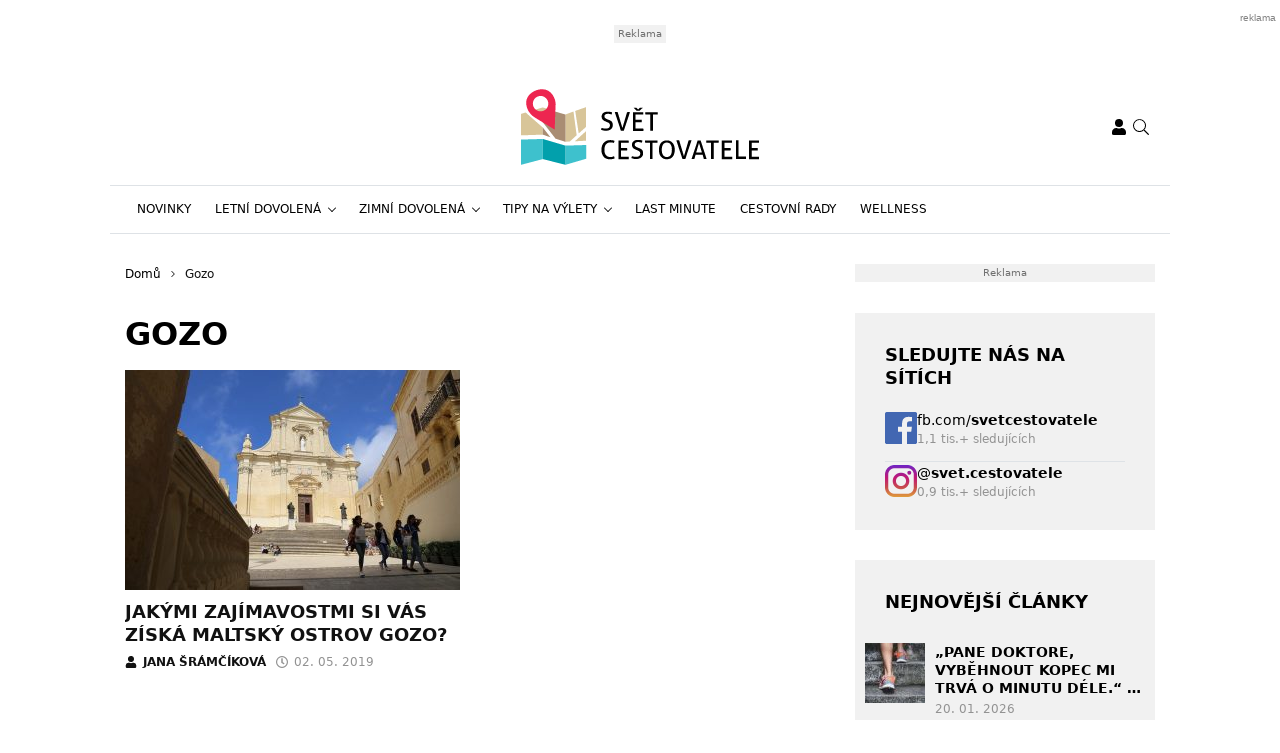

--- FILE ---
content_type: text/html; charset=UTF-8
request_url: https://www.svetcestovatele.cz/tag/gozo/
body_size: 22429
content:
<!DOCTYPE html>
<html dir="ltr" lang="cs" prefix="og: https://ogp.me/ns#" style="--bs-primary: #b0431f">
<head>

	<meta charset="UTF-8">
	<meta http-equiv="x-ua-compatible" content="ie=edge">
	<meta name="viewport" content="width=device-width, initial-scale=1, shrink-to-fit=no">

	<meta name="author" content="Surface - Digitální a komunikační agentura [www.surface.cz]">

	<script>
        window['gtag_enable_tcf_support'] = true;
        window.dataLayer = window.dataLayer || [];
        function gtag(){dataLayer.push(arguments);}

        gtag('consent', 'default', {
            'functionality_storage':   'granted',
            'personalization_storage': 'denied',
            'analytics_storage':       'denied',
            'ad_storage':              'denied',
            'ad_user_data':            'denied',
            'ad_personalization':      'denied'
        });
    </script>

    
	        <script data-minify="1" type="text/javascript" src="https://www.svetcestovatele.cz/wp-content/cache/min/1/delivery/autoblocking/a04889a932e30.js?ver=1768306853" data-cmp-ab="1"
                data-cmp-host="d.delivery.consentmanager.net"
                data-cmp-cdn="cdn.consentmanager.net"
                data-cmp-codesrc="10" ></script>
        <title>Gozo | Svět cestovatele</title>
	<style>img:is([sizes="auto" i], [sizes^="auto," i]) { contain-intrinsic-size: 3000px 1500px }</style>
	
		<!-- All in One SEO Pro 4.9.1 - aioseo.com -->
	<meta name="robots" content="noindex, max-image-preview:large, follow" />
	<link rel="canonical" href="https://www.svetcestovatele.cz/tag/gozo/" />
	<meta name="generator" content="All in One SEO Pro (AIOSEO) 4.9.1" />
		<meta property="og:locale" content="cs_CZ" />
		<meta property="og:site_name" content="Svět cestovatele" />
		<meta property="og:type" content="article" />
		<meta property="og:title" content="Gozo | Svět cestovatele" />
		<meta property="og:url" content="https://www.svetcestovatele.cz/tag/gozo/" />
		<meta name="twitter:card" content="summary" />
		<meta name="twitter:title" content="Gozo | Svět cestovatele" />
		<script type="application/ld+json" class="aioseo-schema">
			{"@context":"https:\/\/schema.org","@graph":[{"@type":"BreadcrumbList","@id":"https:\/\/www.svetcestovatele.cz\/tag\/gozo\/#breadcrumblist","itemListElement":[{"@type":"ListItem","@id":"https:\/\/www.svetcestovatele.cz#listItem","position":1,"name":"Home","item":"https:\/\/www.svetcestovatele.cz","nextItem":{"@type":"ListItem","@id":"https:\/\/www.svetcestovatele.cz\/tag\/gozo\/#listItem","name":"Gozo"}},{"@type":"ListItem","@id":"https:\/\/www.svetcestovatele.cz\/tag\/gozo\/#listItem","position":2,"name":"Gozo","previousItem":{"@type":"ListItem","@id":"https:\/\/www.svetcestovatele.cz#listItem","name":"Home"}}]},{"@type":"CollectionPage","@id":"https:\/\/www.svetcestovatele.cz\/tag\/gozo\/#collectionpage","url":"https:\/\/www.svetcestovatele.cz\/tag\/gozo\/","name":"Gozo | Sv\u011bt cestovatele","inLanguage":"cs-CZ","isPartOf":{"@id":"https:\/\/www.svetcestovatele.cz\/#website"},"breadcrumb":{"@id":"https:\/\/www.svetcestovatele.cz\/tag\/gozo\/#breadcrumblist"}},{"@type":"Organization","@id":"https:\/\/www.svetcestovatele.cz\/#organization","name":"Sv\u011bt cestovatele","description":"V\u00e1\u0161 r\u00e1dce na cesty","url":"https:\/\/www.svetcestovatele.cz\/"},{"@type":"WebSite","@id":"https:\/\/www.svetcestovatele.cz\/#website","url":"https:\/\/www.svetcestovatele.cz\/","name":"Sv\u011bt cestovatele","description":"V\u00e1\u0161 r\u00e1dce na cesty","inLanguage":"cs-CZ","publisher":{"@id":"https:\/\/www.svetcestovatele.cz\/#organization"}}]}
		</script>
		<!-- All in One SEO Pro -->

<link rel="alternate" type="application/rss+xml" title="Svět cestovatele &raquo; RSS zdroj" href="https://www.svetcestovatele.cz/feed/" />
<link rel="alternate" type="application/rss+xml" title="Svět cestovatele &raquo; RSS komentářů" href="https://www.svetcestovatele.cz/comments/feed/" />
<link rel="alternate" type="application/rss+xml" title="Svět cestovatele &raquo; RSS pro štítek Gozo" href="https://www.svetcestovatele.cz/tag/gozo/feed/" />
<!-- www.svetcestovatele.cz is managing ads with Advanced Ads 2.0.14 – https://wpadvancedads.com/ --><!--noptimize--><script id="svetc-ready">
			window.advanced_ads_ready=function(e,a){a=a||"complete";var d=function(e){return"interactive"===a?"loading"!==e:"complete"===e};d(document.readyState)?e():document.addEventListener("readystatechange",(function(a){d(a.target.readyState)&&e()}),{once:"interactive"===a})},window.advanced_ads_ready_queue=window.advanced_ads_ready_queue||[];		</script>
		<!--/noptimize--><style id='classic-theme-styles-inline-css' type='text/css'>
/*! This file is auto-generated */
.wp-block-button__link{color:#fff;background-color:#32373c;border-radius:9999px;box-shadow:none;text-decoration:none;padding:calc(.667em + 2px) calc(1.333em + 2px);font-size:1.125em}.wp-block-file__button{background:#32373c;color:#fff;text-decoration:none}
</style>
<link data-minify="1" rel='stylesheet' id='aioseo/css/src/vue/standalone/blocks/table-of-contents/global.scss-css' href='https://www.svetcestovatele.cz/wp-content/cache/min/1/wp-content/plugins/all-in-one-seo-pack-pro/dist/Pro/assets/css/table-of-contents/global.e90f6d47.css?ver=1768306852' type='text/css' media='all' />
<link data-minify="1" rel='stylesheet' id='aioseo/css/src/vue/standalone/blocks/pro/recipe/global.scss-css' href='https://www.svetcestovatele.cz/wp-content/cache/min/1/wp-content/plugins/all-in-one-seo-pack-pro/dist/Pro/assets/css/recipe/global.67a3275f.css?ver=1768306852' type='text/css' media='all' />
<link data-minify="1" rel='stylesheet' id='aioseo/css/src/vue/standalone/blocks/pro/product/global.scss-css' href='https://www.svetcestovatele.cz/wp-content/cache/min/1/wp-content/plugins/all-in-one-seo-pack-pro/dist/Pro/assets/css/product/global.61066cfb.css?ver=1768306852' type='text/css' media='all' />
<style id='safe-svg-svg-icon-style-inline-css' type='text/css'>
.safe-svg-cover{text-align:center}.safe-svg-cover .safe-svg-inside{display:inline-block;max-width:100%}.safe-svg-cover svg{fill:currentColor;height:100%;max-height:100%;max-width:100%;width:100%}

</style>
<style id='global-styles-inline-css' type='text/css'>
:root{--wp--preset--aspect-ratio--square: 1;--wp--preset--aspect-ratio--4-3: 4/3;--wp--preset--aspect-ratio--3-4: 3/4;--wp--preset--aspect-ratio--3-2: 3/2;--wp--preset--aspect-ratio--2-3: 2/3;--wp--preset--aspect-ratio--16-9: 16/9;--wp--preset--aspect-ratio--9-16: 9/16;--wp--preset--color--black: #000000;--wp--preset--color--cyan-bluish-gray: #abb8c3;--wp--preset--color--white: #ffffff;--wp--preset--color--pale-pink: #f78da7;--wp--preset--color--vivid-red: #cf2e2e;--wp--preset--color--luminous-vivid-orange: #ff6900;--wp--preset--color--luminous-vivid-amber: #fcb900;--wp--preset--color--light-green-cyan: #7bdcb5;--wp--preset--color--vivid-green-cyan: #00d084;--wp--preset--color--pale-cyan-blue: #8ed1fc;--wp--preset--color--vivid-cyan-blue: #0693e3;--wp--preset--color--vivid-purple: #9b51e0;--wp--preset--gradient--vivid-cyan-blue-to-vivid-purple: linear-gradient(135deg,rgba(6,147,227,1) 0%,rgb(155,81,224) 100%);--wp--preset--gradient--light-green-cyan-to-vivid-green-cyan: linear-gradient(135deg,rgb(122,220,180) 0%,rgb(0,208,130) 100%);--wp--preset--gradient--luminous-vivid-amber-to-luminous-vivid-orange: linear-gradient(135deg,rgba(252,185,0,1) 0%,rgba(255,105,0,1) 100%);--wp--preset--gradient--luminous-vivid-orange-to-vivid-red: linear-gradient(135deg,rgba(255,105,0,1) 0%,rgb(207,46,46) 100%);--wp--preset--gradient--very-light-gray-to-cyan-bluish-gray: linear-gradient(135deg,rgb(238,238,238) 0%,rgb(169,184,195) 100%);--wp--preset--gradient--cool-to-warm-spectrum: linear-gradient(135deg,rgb(74,234,220) 0%,rgb(151,120,209) 20%,rgb(207,42,186) 40%,rgb(238,44,130) 60%,rgb(251,105,98) 80%,rgb(254,248,76) 100%);--wp--preset--gradient--blush-light-purple: linear-gradient(135deg,rgb(255,206,236) 0%,rgb(152,150,240) 100%);--wp--preset--gradient--blush-bordeaux: linear-gradient(135deg,rgb(254,205,165) 0%,rgb(254,45,45) 50%,rgb(107,0,62) 100%);--wp--preset--gradient--luminous-dusk: linear-gradient(135deg,rgb(255,203,112) 0%,rgb(199,81,192) 50%,rgb(65,88,208) 100%);--wp--preset--gradient--pale-ocean: linear-gradient(135deg,rgb(255,245,203) 0%,rgb(182,227,212) 50%,rgb(51,167,181) 100%);--wp--preset--gradient--electric-grass: linear-gradient(135deg,rgb(202,248,128) 0%,rgb(113,206,126) 100%);--wp--preset--gradient--midnight: linear-gradient(135deg,rgb(2,3,129) 0%,rgb(40,116,252) 100%);--wp--preset--font-size--small: 13px;--wp--preset--font-size--medium: 20px;--wp--preset--font-size--large: 36px;--wp--preset--font-size--x-large: 42px;--wp--preset--spacing--20: 0.44rem;--wp--preset--spacing--30: 0.67rem;--wp--preset--spacing--40: 1rem;--wp--preset--spacing--50: 1.5rem;--wp--preset--spacing--60: 2.25rem;--wp--preset--spacing--70: 3.38rem;--wp--preset--spacing--80: 5.06rem;--wp--preset--shadow--natural: 6px 6px 9px rgba(0, 0, 0, 0.2);--wp--preset--shadow--deep: 12px 12px 50px rgba(0, 0, 0, 0.4);--wp--preset--shadow--sharp: 6px 6px 0px rgba(0, 0, 0, 0.2);--wp--preset--shadow--outlined: 6px 6px 0px -3px rgba(255, 255, 255, 1), 6px 6px rgba(0, 0, 0, 1);--wp--preset--shadow--crisp: 6px 6px 0px rgba(0, 0, 0, 1);}:where(.is-layout-flex){gap: 0.5em;}:where(.is-layout-grid){gap: 0.5em;}body .is-layout-flex{display: flex;}.is-layout-flex{flex-wrap: wrap;align-items: center;}.is-layout-flex > :is(*, div){margin: 0;}body .is-layout-grid{display: grid;}.is-layout-grid > :is(*, div){margin: 0;}:where(.wp-block-columns.is-layout-flex){gap: 2em;}:where(.wp-block-columns.is-layout-grid){gap: 2em;}:where(.wp-block-post-template.is-layout-flex){gap: 1.25em;}:where(.wp-block-post-template.is-layout-grid){gap: 1.25em;}.has-black-color{color: var(--wp--preset--color--black) !important;}.has-cyan-bluish-gray-color{color: var(--wp--preset--color--cyan-bluish-gray) !important;}.has-white-color{color: var(--wp--preset--color--white) !important;}.has-pale-pink-color{color: var(--wp--preset--color--pale-pink) !important;}.has-vivid-red-color{color: var(--wp--preset--color--vivid-red) !important;}.has-luminous-vivid-orange-color{color: var(--wp--preset--color--luminous-vivid-orange) !important;}.has-luminous-vivid-amber-color{color: var(--wp--preset--color--luminous-vivid-amber) !important;}.has-light-green-cyan-color{color: var(--wp--preset--color--light-green-cyan) !important;}.has-vivid-green-cyan-color{color: var(--wp--preset--color--vivid-green-cyan) !important;}.has-pale-cyan-blue-color{color: var(--wp--preset--color--pale-cyan-blue) !important;}.has-vivid-cyan-blue-color{color: var(--wp--preset--color--vivid-cyan-blue) !important;}.has-vivid-purple-color{color: var(--wp--preset--color--vivid-purple) !important;}.has-black-background-color{background-color: var(--wp--preset--color--black) !important;}.has-cyan-bluish-gray-background-color{background-color: var(--wp--preset--color--cyan-bluish-gray) !important;}.has-white-background-color{background-color: var(--wp--preset--color--white) !important;}.has-pale-pink-background-color{background-color: var(--wp--preset--color--pale-pink) !important;}.has-vivid-red-background-color{background-color: var(--wp--preset--color--vivid-red) !important;}.has-luminous-vivid-orange-background-color{background-color: var(--wp--preset--color--luminous-vivid-orange) !important;}.has-luminous-vivid-amber-background-color{background-color: var(--wp--preset--color--luminous-vivid-amber) !important;}.has-light-green-cyan-background-color{background-color: var(--wp--preset--color--light-green-cyan) !important;}.has-vivid-green-cyan-background-color{background-color: var(--wp--preset--color--vivid-green-cyan) !important;}.has-pale-cyan-blue-background-color{background-color: var(--wp--preset--color--pale-cyan-blue) !important;}.has-vivid-cyan-blue-background-color{background-color: var(--wp--preset--color--vivid-cyan-blue) !important;}.has-vivid-purple-background-color{background-color: var(--wp--preset--color--vivid-purple) !important;}.has-black-border-color{border-color: var(--wp--preset--color--black) !important;}.has-cyan-bluish-gray-border-color{border-color: var(--wp--preset--color--cyan-bluish-gray) !important;}.has-white-border-color{border-color: var(--wp--preset--color--white) !important;}.has-pale-pink-border-color{border-color: var(--wp--preset--color--pale-pink) !important;}.has-vivid-red-border-color{border-color: var(--wp--preset--color--vivid-red) !important;}.has-luminous-vivid-orange-border-color{border-color: var(--wp--preset--color--luminous-vivid-orange) !important;}.has-luminous-vivid-amber-border-color{border-color: var(--wp--preset--color--luminous-vivid-amber) !important;}.has-light-green-cyan-border-color{border-color: var(--wp--preset--color--light-green-cyan) !important;}.has-vivid-green-cyan-border-color{border-color: var(--wp--preset--color--vivid-green-cyan) !important;}.has-pale-cyan-blue-border-color{border-color: var(--wp--preset--color--pale-cyan-blue) !important;}.has-vivid-cyan-blue-border-color{border-color: var(--wp--preset--color--vivid-cyan-blue) !important;}.has-vivid-purple-border-color{border-color: var(--wp--preset--color--vivid-purple) !important;}.has-vivid-cyan-blue-to-vivid-purple-gradient-background{background: var(--wp--preset--gradient--vivid-cyan-blue-to-vivid-purple) !important;}.has-light-green-cyan-to-vivid-green-cyan-gradient-background{background: var(--wp--preset--gradient--light-green-cyan-to-vivid-green-cyan) !important;}.has-luminous-vivid-amber-to-luminous-vivid-orange-gradient-background{background: var(--wp--preset--gradient--luminous-vivid-amber-to-luminous-vivid-orange) !important;}.has-luminous-vivid-orange-to-vivid-red-gradient-background{background: var(--wp--preset--gradient--luminous-vivid-orange-to-vivid-red) !important;}.has-very-light-gray-to-cyan-bluish-gray-gradient-background{background: var(--wp--preset--gradient--very-light-gray-to-cyan-bluish-gray) !important;}.has-cool-to-warm-spectrum-gradient-background{background: var(--wp--preset--gradient--cool-to-warm-spectrum) !important;}.has-blush-light-purple-gradient-background{background: var(--wp--preset--gradient--blush-light-purple) !important;}.has-blush-bordeaux-gradient-background{background: var(--wp--preset--gradient--blush-bordeaux) !important;}.has-luminous-dusk-gradient-background{background: var(--wp--preset--gradient--luminous-dusk) !important;}.has-pale-ocean-gradient-background{background: var(--wp--preset--gradient--pale-ocean) !important;}.has-electric-grass-gradient-background{background: var(--wp--preset--gradient--electric-grass) !important;}.has-midnight-gradient-background{background: var(--wp--preset--gradient--midnight) !important;}.has-small-font-size{font-size: var(--wp--preset--font-size--small) !important;}.has-medium-font-size{font-size: var(--wp--preset--font-size--medium) !important;}.has-large-font-size{font-size: var(--wp--preset--font-size--large) !important;}.has-x-large-font-size{font-size: var(--wp--preset--font-size--x-large) !important;}
:where(.wp-block-post-template.is-layout-flex){gap: 1.25em;}:where(.wp-block-post-template.is-layout-grid){gap: 1.25em;}
:where(.wp-block-columns.is-layout-flex){gap: 2em;}:where(.wp-block-columns.is-layout-grid){gap: 2em;}
:root :where(.wp-block-pullquote){font-size: 1.5em;line-height: 1.6;}
</style>
<link data-minify="1" rel='stylesheet' id='titan-adminbar-styles-css' href='https://www.svetcestovatele.cz/wp-content/cache/min/1/wp-content/plugins/anti-spam/assets/css/admin-bar.css?ver=1768306852' type='text/css' media='all' />
<link data-minify="1" rel='stylesheet' id='iframemanager-css' href='https://www.svetcestovatele.cz/wp-content/cache/min/1/wp-content/plugins/iframemanager/assets/css/iframemanager.css?ver=1768306852' type='text/css' media='all' />
<link data-minify="1" rel='stylesheet' id='seznam-wp-tools-style-css' href='https://www.svetcestovatele.cz/wp-content/cache/min/1/wp-content/plugins/seznam-wp-tools/assets/css/public.css?ver=1768306852' type='text/css' media='all' />
<link data-minify="1" rel='stylesheet' id='seznam-login-87db99b33df84ef5965db81fe4e5bc27-css' href='https://www.svetcestovatele.cz/wp-content/cache/min/1/wp-content/plugins/wpify-seznam-login/build/seznam-login.css?ver=1768306852' type='text/css' media='all' />
<link data-minify="1" rel='stylesheet' id='theme-common-css' href='https://www.svetcestovatele.cz/wp-content/cache/min/1/wp-content/themes/rs-magazine/dist/css/common.css?ver=1768306853' type='text/css' media='all' />
<link data-minify="1" rel='stylesheet' id='theme-ads-css' href='https://www.svetcestovatele.cz/wp-content/cache/min/1/wp-content/themes/rs-magazine/dist/css/ads.css?ver=1768306853' type='text/css' media='all' />
<script type="text/javascript" src="https://www.svetcestovatele.cz/wp-includes/js/jquery/jquery.min.js?ver=3.7.1" id="jquery-core-js"></script>
<script type="text/javascript" src="https://www.svetcestovatele.cz/wp-includes/js/jquery/jquery-migrate.min.js?ver=3.4.1" id="jquery-migrate-js"></script>
<script type="text/javascript" id="seo-automated-link-building-js-extra">
/* <![CDATA[ */
var seoAutomatedLinkBuilding = {"ajaxUrl":"https:\/\/www.svetcestovatele.cz\/wp-admin\/admin-ajax.php"};
/* ]]> */
</script>
<script data-minify="1" type="text/javascript" src="https://www.svetcestovatele.cz/wp-content/cache/min/1/wp-content/plugins/seo-automated-link-building/js/seo-automated-link-building.js?ver=1768306853" id="seo-automated-link-building-js"></script>
<script data-minify="1" type="text/javascript" src="https://www.svetcestovatele.cz/wp-content/cache/min/1/wp-content/plugins/tcf-consent-mode/tcf-consent-mode.js?ver=1768306853" id="tcf-consent-mode-js"></script>
<script type="text/javascript" id="advanced-ads-advanced-js-js-extra">
/* <![CDATA[ */
var advads_options = {"blog_id":"1","privacy":{"enabled":false,"state":"not_needed"}};
/* ]]> */
</script>
<script type="text/javascript" src="https://www.svetcestovatele.cz/wp-content/plugins/advanced-ads/public/assets/js/advanced.min.js?ver=2.0.14" id="advanced-ads-advanced-js-js"></script>
<script type="text/javascript" id="advanced_ads_pro/visitor_conditions-js-extra">
/* <![CDATA[ */
var advanced_ads_pro_visitor_conditions = {"referrer_cookie_name":"advanced_ads_pro_visitor_referrer","referrer_exdays":"365","page_impr_cookie_name":"advanced_ads_page_impressions","page_impr_exdays":"3650"};
/* ]]> */
</script>
<script type="text/javascript" src="https://www.svetcestovatele.cz/wp-content/plugins/advanced-ads-pro/modules/advanced-visitor-conditions/inc/conditions.min.js?ver=3.0.8" id="advanced_ads_pro/visitor_conditions-js"></script>
<link rel="https://api.w.org/" href="https://www.svetcestovatele.cz/wp-json/" /><link rel="alternate" title="JSON" type="application/json" href="https://www.svetcestovatele.cz/wp-json/wp/v2/tags/3161" /><link rel="EditURI" type="application/rsd+xml" title="RSD" href="https://www.svetcestovatele.cz/xmlrpc.php?rsd" />
<!-- seznam-wp-tools {"version":"9.99"} -->
		<script>
			var themeConfig = {"perfomaxWebId":"w647_s6377","perfomaxWebIdEconomia":"w647_s11107","protagWebId":"svetcestovatele.cz","seznamWebId":"45","seznamCmpId":27448};
		</script>
<!-- Google Tag Manager -->
<script>(function(w,d,s,l,i){w[l]=w[l]||[];w[l].push({'gtm.start':
new Date().getTime(),event:'gtm.js'});var f=d.getElementsByTagName(s)[0],
j=d.createElement(s),dl=l!='dataLayer'?'&l='+l:'';j.async=true;j.src=
'https://www.googletagmanager.com/gtm.js?id='+i+dl;f.parentNode.insertBefore(j,f);
})(window,document,'script','dataLayer','GTM-P2NX3JM');</script>
<!-- End Google Tag Manager -->
<meta name="pressbay-verify" content="MF6mXT1r7yN2aNOYFzUf">
<meta name="fo-verify" content="181fb28d-6c41-4993-b0b4-68a0aec039b7" />		<script type="text/javascript">
			var advadsCfpQueue = [];
			var advadsCfpAd = function( adID ) {
				if ( 'undefined' === typeof advadsProCfp ) {
					advadsCfpQueue.push( adID )
				} else {
					advadsProCfp.addElement( adID )
				}
			}
		</script>
		<link rel="icon" href="https://www.svetcestovatele.cz/wp-content/uploads/2021/12/cropped-android-chrome-512x512-1-32x32.png" sizes="32x32" />
<link rel="icon" href="https://www.svetcestovatele.cz/wp-content/uploads/2021/12/cropped-android-chrome-512x512-1-192x192.png" sizes="192x192" />
<link rel="apple-touch-icon" href="https://www.svetcestovatele.cz/wp-content/uploads/2021/12/cropped-android-chrome-512x512-1-180x180.png" />
<meta name="msapplication-TileImage" content="https://www.svetcestovatele.cz/wp-content/uploads/2021/12/cropped-android-chrome-512x512-1-270x270.png" />
<noscript><style id="rocket-lazyload-nojs-css">.rll-youtube-player, [data-lazy-src]{display:none !important;}</style></noscript>

	
<meta name="generator" content="WP Rocket 3.20.1.2" data-wpr-features="wpr_minify_js wpr_lazyload_images wpr_lazyload_iframes wpr_minify_css wpr_desktop" /></head>

<body class="archive tag tag-gozo tag-3161 wp-theme-rs-magazine" itemscope="itemscope" itemtype="http://schema.org/WebPage">

	<div class="page-wrap">

		<!-- Google Tag Manager (noscript) -->
<noscript><iframe src="https://www.googletagmanager.com/ns.html?id=GTM-P2NX3JM"
height="0" width="0" style="display:none;visibility:hidden"></iframe></noscript>
<!-- End Google Tag Manager (noscript) --><header class="header">

			<div class="leaderboard-banner">
			<div class="ratio ratio-97x30">
				<div  class="svetc-b326da1d0ae8d248bca5b1e5c12823a4 svetc-desktop-header-banner-leaderboard" id="svetc-b326da1d0ae8d248bca5b1e5c12823a4"></div>
			</div>
		</div>
	
    
    <div class="header__logo">
        <div class="container">
                            <div class="logo-box">
                    <a href="https://www.svetcestovatele.cz" aria-label="Svět cestovatele">
                        <img src="data:image/svg+xml,%3Csvg%20xmlns='http://www.w3.org/2000/svg'%20viewBox='0%200%200%200'%3E%3C/svg%3E" alt="Svět cestovatele" data-lazy-src="https://www.svetcestovatele.cz/wp-content/uploads/2021/12/svet-cestovatele-logo.svg"/><noscript><img src="https://www.svetcestovatele.cz/wp-content/uploads/2021/12/svet-cestovatele-logo.svg" alt="Svět cestovatele" loading="lazy"/></noscript>
                    </a>
                </div>
            
            <div class="header__mobile-links">
                                    <div class="logged-user">
                                                    <a href="/prihlaseni/" rel="nofollow" class="icon" title="Přihlášení">
                                <span class="icon-box">
                                    <svg class="svg svg--user" role="presentation"><use xlink:href="https://www.svetcestovatele.cz/wp-content/themes/rs-magazine/dist/img/sprite.svg#icon-user" /></svg>
                                </span>
                            </a>
                                            </div>
                                <button type="button" class="icon search-btn" aria-label="Vyhledávání">
                    <span class="icon-box">
                        <svg class="svg svg--search" role="presentation"><use xlink:href="https://www.svetcestovatele.cz/wp-content/themes/rs-magazine/dist/img/sprite.svg#icon-search" /></svg>
                    </span>
                </button>
                <button type="button" class="m-navbar-opener" aria-label="Menu">
                    <span class="icon-box">
                        <svg class="svg svg--menu" role="presentation"><use xlink:href="https://www.svetcestovatele.cz/wp-content/themes/rs-magazine/dist/img/sprite.svg#icon-menu" /></svg>
                    </span>
                </button>
            </div>
        </div>
    </div>

	<div class="search-modal" onmouseup="document.querySelectorAll('.search-input')[0].select();">
		<button type="button" class="btn-exit btn-search-exit">
			<span class="icon-box">
				<svg class="svg svg--times" role="presentation"><use xlink:href="https://www.svetcestovatele.cz/wp-content/themes/rs-magazine/dist/img/sprite.svg#icon-times" /></svg>
			</span>
		</button>
		<form action="https://www.svetcestovatele.cz">
			<input type="search" name="s" placeholder="Vyhledat..." class="search-input" id="desktop-nav-search" autofocus>
		</form>
	</div>

	<div class="mobile-navbar">
		<div class="mobile-navbar_cotnainer">
			<div class="mobile-navbar_box h-100">

				<div class="mobile-navbar_header border-bottom">
					<div class="m-nav_header">

													<a class="m-logo-box" href="https://www.svetcestovatele.cz">
								<img src="data:image/svg+xml,%3Csvg%20xmlns='http://www.w3.org/2000/svg'%20viewBox='0%200%200%200'%3E%3C/svg%3E" alt="Svět cestovatele" data-lazy-src="https://www.svetcestovatele.cz/wp-content/uploads/2021/12/svet-cestovatele-logo.svg"/><noscript><img src="https://www.svetcestovatele.cz/wp-content/uploads/2021/12/svet-cestovatele-logo.svg" alt="Svět cestovatele"/></noscript>
							</a>
						
						<button type="button" class="corss-btn close-navbar">
							<span class="icon-box">
								<svg class="svg svg--times" role="presentation"><use xlink:href="https://www.svetcestovatele.cz/wp-content/themes/rs-magazine/dist/img/sprite.svg#icon-times" /></svg>
							</span>
						</button>

					</div>
				</div>

				<div class="mobile-navbar_body">
					<ul class="m-nav">
													<li class="m-nav-item ">
								<span class="m-drop-dow-button-box">
									<a href="https://www.svetcestovatele.cz/category/novinky/"
									   target="_self"
									   class="m-nav-link  "
									>
										Novinky
									</a>
																	</span>
																							<li class="m-nav-item ">
								<span class="m-drop-dow-button-box">
									<a href="https://www.svetcestovatele.cz/category/letni-dovolena/"
									   target="_self"
									   class="m-nav-link w-m-drop-down "
									>
										Letní dovolená
									</a>
																			<button type="button" class="w-m-drop-down__toggler">
											<span class="icon-box">
												<svg class="svg svg--angle-down" role="presentation"><use xlink:href="https://www.svetcestovatele.cz/wp-content/themes/rs-magazine/dist/img/sprite.svg#icon-angle-down" /></svg>
											</span>
										</button>
																	</span>
																	<ul class="m-drop-down mddm">
																					<li class="m-drop-down-item ">
												<span class="m-drop-dow-button-box">
													<a href="https://www.svetcestovatele.cz/category/letni-dovolena/"
													   target="_self"
													   class="m-drop-down-link w-m-drop-down "
													>
														Dovolená v ČR
													</a>
																											<button type="button" class="w-m-drop-down__toggler">
															<span class="icon-box">
																<svg class="svg svg--angle-down" role="presentation"><use xlink:href="https://www.svetcestovatele.cz/wp-content/themes/rs-magazine/dist/img/sprite.svg#icon-angle-down" /></svg>
															</span>
														</button>
																									</span>
																									<ul class="m-drop-down_next-level mddm">
																													<li class="m-drop-down-item ">
																<a href="https://www.svetcestovatele.cz/category/letni-dovolena/"
																   target="_self"
																   class="m-drop-down-link "
																>
																	Ústecký kraj
																</a>
															</li>
																													<li class="m-drop-down-item ">
																<a href="https://www.svetcestovatele.cz/category/letni-dovolena/"
																   target="_self"
																   class="m-drop-down-link "
																>
																	Královéhradecký kraj
																</a>
															</li>
																													<li class="m-drop-down-item ">
																<a href="https://www.svetcestovatele.cz/category/letni-dovolena/"
																   target="_self"
																   class="m-drop-down-link "
																>
																	Jihomoravský kraj
																</a>
															</li>
																													<li class="m-drop-down-item ">
																<a href="https://www.svetcestovatele.cz/category/letni-dovolena/"
																   target="_self"
																   class="m-drop-down-link "
																>
																	Zlínský kraj
																</a>
															</li>
																													<li class="m-drop-down-item ">
																<a href="https://www.svetcestovatele.cz/category/letni-dovolena/"
																   target="_self"
																   class="m-drop-down-link "
																>
																	Jihočeský kraj
																</a>
															</li>
																											</ul>
																																		<li class="m-drop-down-item ">
												<span class="m-drop-dow-button-box">
													<a href="https://www.svetcestovatele.cz/category/letni-dovolena/"
													   target="_self"
													   class="m-drop-down-link w-m-drop-down "
													>
														Dovolená v zahraničí
													</a>
																											<button type="button" class="w-m-drop-down__toggler">
															<span class="icon-box">
																<svg class="svg svg--angle-down" role="presentation"><use xlink:href="https://www.svetcestovatele.cz/wp-content/themes/rs-magazine/dist/img/sprite.svg#icon-angle-down" /></svg>
															</span>
														</button>
																									</span>
																									<ul class="m-drop-down_next-level mddm">
																													<li class="m-drop-down-item ">
																<a href="https://www.svetcestovatele.cz/category/letni-dovolena/"
																   target="_self"
																   class="m-drop-down-link "
																>
																	Evropa
																</a>
															</li>
																													<li class="m-drop-down-item ">
																<a href="https://www.svetcestovatele.cz/category/letni-dovolena/"
																   target="_self"
																   class="m-drop-down-link "
																>
																	Karibik
																</a>
															</li>
																													<li class="m-drop-down-item ">
																<a href="https://www.svetcestovatele.cz/category/letni-dovolena/"
																   target="_self"
																   class="m-drop-down-link "
																>
																	Afrika
																</a>
															</li>
																											</ul>
																																	</ul>
																								<li class="m-nav-item ">
								<span class="m-drop-dow-button-box">
									<a href="https://www.svetcestovatele.cz/category/zimni-dovolena/"
									   target="_self"
									   class="m-nav-link w-m-drop-down "
									>
										Zimní dovolená
									</a>
																			<button type="button" class="w-m-drop-down__toggler">
											<span class="icon-box">
												<svg class="svg svg--angle-down" role="presentation"><use xlink:href="https://www.svetcestovatele.cz/wp-content/themes/rs-magazine/dist/img/sprite.svg#icon-angle-down" /></svg>
											</span>
										</button>
																	</span>
																	<ul class="m-drop-down mddm">
																					<li class="m-drop-down-item ">
												<span class="m-drop-dow-button-box">
													<a href="https://www.svetcestovatele.cz/category/zimni-dovolena/"
													   target="_self"
													   class="m-drop-down-link w-m-drop-down "
													>
														Skiareály v ČR
													</a>
																											<button type="button" class="w-m-drop-down__toggler">
															<span class="icon-box">
																<svg class="svg svg--angle-down" role="presentation"><use xlink:href="https://www.svetcestovatele.cz/wp-content/themes/rs-magazine/dist/img/sprite.svg#icon-angle-down" /></svg>
															</span>
														</button>
																									</span>
																									<ul class="m-drop-down_next-level mddm">
																													<li class="m-drop-down-item ">
																<a href="https://www.svetcestovatele.cz/category/zimni-dovolena/"
																   target="_self"
																   class="m-drop-down-link "
																>
																	Beskydy
																</a>
															</li>
																													<li class="m-drop-down-item ">
																<a href="https://www.svetcestovatele.cz/category/zimni-dovolena/"
																   target="_self"
																   class="m-drop-down-link "
																>
																	Hostýnské vrchy
																</a>
															</li>
																													<li class="m-drop-down-item ">
																<a href="https://www.svetcestovatele.cz/category/zimni-dovolena/"
																   target="_self"
																   class="m-drop-down-link "
																>
																	Javorníky
																</a>
															</li>
																													<li class="m-drop-down-item ">
																<a href="https://www.svetcestovatele.cz/category/zimni-dovolena/"
																   target="_self"
																   class="m-drop-down-link "
																>
																	Jeseníky
																</a>
															</li>
																													<li class="m-drop-down-item ">
																<a href="https://www.svetcestovatele.cz/category/zimni-dovolena/"
																   target="_self"
																   class="m-drop-down-link "
																>
																	Kladecko
																</a>
															</li>
																													<li class="m-drop-down-item ">
																<a href="https://www.svetcestovatele.cz/category/zimni-dovolena/"
																   target="_self"
																   class="m-drop-down-link "
																>
																	Krušné hory
																</a>
															</li>
																													<li class="m-drop-down-item ">
																<a href="https://www.svetcestovatele.cz/category/zimni-dovolena/"
																   target="_self"
																   class="m-drop-down-link "
																>
																	Orlické hory
																</a>
															</li>
																													<li class="m-drop-down-item ">
																<a href="https://www.svetcestovatele.cz/category/zimni-dovolena/"
																   target="_self"
																   class="m-drop-down-link "
																>
																	Vysočina
																</a>
															</li>
																													<li class="m-drop-down-item ">
																<a href="https://www.svetcestovatele.cz/category/zimni-dovolena/"
																   target="_self"
																   class="m-drop-down-link "
																>
																	Chřiby
																</a>
															</li>
																											</ul>
																																		<li class="m-drop-down-item ">
												<span class="m-drop-dow-button-box">
													<a href="https://www.svetcestovatele.cz/category/zimni-dovolena/"
													   target="_self"
													   class="m-drop-down-link w-m-drop-down "
													>
														Skiareály v zahraničí
													</a>
																											<button type="button" class="w-m-drop-down__toggler">
															<span class="icon-box">
																<svg class="svg svg--angle-down" role="presentation"><use xlink:href="https://www.svetcestovatele.cz/wp-content/themes/rs-magazine/dist/img/sprite.svg#icon-angle-down" /></svg>
															</span>
														</button>
																									</span>
																									<ul class="m-drop-down_next-level mddm">
																													<li class="m-drop-down-item ">
																<a href="https://www.svetcestovatele.cz/category/zimni-dovolena/"
																   target="_self"
																   class="m-drop-down-link "
																>
																	Italské Alpy
																</a>
															</li>
																													<li class="m-drop-down-item ">
																<a href="https://www.svetcestovatele.cz/category/zimni-dovolena/"
																   target="_self"
																   class="m-drop-down-link "
																>
																	Německé Alpy
																</a>
															</li>
																													<li class="m-drop-down-item ">
																<a href="https://www.svetcestovatele.cz/category/zimni-dovolena/"
																   target="_self"
																   class="m-drop-down-link "
																>
																	Francouzské Alpy
																</a>
															</li>
																													<li class="m-drop-down-item ">
																<a href="https://www.svetcestovatele.cz/category/zimni-dovolena/"
																   target="_self"
																   class="m-drop-down-link "
																>
																	Rakouské Alpy
																</a>
															</li>
																											</ul>
																																	</ul>
																								<li class="m-nav-item ">
								<span class="m-drop-dow-button-box">
									<a href="https://www.svetcestovatele.cz/category/tipy-na-vylety/"
									   target="_self"
									   class="m-nav-link w-m-drop-down "
									>
										Tipy na výlety
									</a>
																			<button type="button" class="w-m-drop-down__toggler">
											<span class="icon-box">
												<svg class="svg svg--angle-down" role="presentation"><use xlink:href="https://www.svetcestovatele.cz/wp-content/themes/rs-magazine/dist/img/sprite.svg#icon-angle-down" /></svg>
											</span>
										</button>
																	</span>
																	<ul class="m-drop-down mddm">
																					<li class="m-drop-down-item ">
												<span class="m-drop-dow-button-box">
													<a href="https://www.svetcestovatele.cz/category/tipy-na-vylety/"
													   target="_self"
													   class="m-drop-down-link  "
													>
														Zlínský kraj
													</a>
																									</span>
																																	</ul>
																								<li class="m-nav-item ">
								<span class="m-drop-dow-button-box">
									<a href="https://www.svetcestovatele.cz/category/last-minute/"
									   target="_self"
									   class="m-nav-link  "
									>
										Last minute
									</a>
																	</span>
																							<li class="m-nav-item ">
								<span class="m-drop-dow-button-box">
									<a href="https://www.svetcestovatele.cz/category/cestovni-rady/"
									   target="_self"
									   class="m-nav-link  "
									>
										Cestovní rady
									</a>
																	</span>
																							<li class="m-nav-item ">
								<span class="m-drop-dow-button-box">
									<a href="https://www.svetcestovatele.cz/category/wellness/"
									   target="_self"
									   class="m-nav-link  "
									>
										Wellness
									</a>
																	</span>
																							</li>
						</ul>
					</div>

				</div>
			</div>
		</div>
	</header>

	<nav class="main-navbar navbar navbar-expand-lg w-100 justify-content-center border-top border-bottom">
		<div class="container">
			<ul class="nav nav-pills">
									<li class="nav-item ">
						<a href="https://www.svetcestovatele.cz/category/novinky/" target="_self" class="nav-link  ">Novinky</a>
											</li>
									<li class="nav-item ">
						<a href="https://www.svetcestovatele.cz/category/letni-dovolena/" target="_self" class="nav-link w-drop-down ">Letní dovolená</a>
													<ul class="drop-down-box">
																	<li>
										<a href="https://www.svetcestovatele.cz/category/letni-dovolena/dovolena-v-cr/" target="_self" class="dropdown-link w-next-level-dropdown ">Dovolená v ČR</a>
																					<ul class="drop-down-box dropdown-next-level">
																									<li class="">
														<a href="https://www.svetcestovatele.cz/category/letni-dovolena/dovolena-v-cr/ustecky-kraj/" target="_self" class="dropdown-link ">Ústecký kraj</a>
													</li>
																									<li class="">
														<a href="https://www.svetcestovatele.cz/category/letni-dovolena/dovolena-v-cr/kralovehradecky-kraj/" target="_self" class="dropdown-link ">Královéhradecký kraj</a>
													</li>
																									<li class="">
														<a href="https://www.svetcestovatele.cz/category/letni-dovolena/dovolena-v-cr/jihomoravsky-kraj/" target="_self" class="dropdown-link ">Jihomoravský kraj</a>
													</li>
																									<li class="">
														<a href="https://www.svetcestovatele.cz/category/letni-dovolena/dovolena-v-cr/zlinsky-kraj-dovolena-v-cr/" target="_self" class="dropdown-link ">Zlínský kraj</a>
													</li>
																									<li class="">
														<a href="https://www.svetcestovatele.cz/category/letni-dovolena/dovolena-v-cr/jihocesky-kraj/" target="_self" class="dropdown-link ">Jihočeský kraj</a>
													</li>
																							</ul>
																			</li>
																	<li>
										<a href="https://www.svetcestovatele.cz/category/letni-dovolena/dovolena-v-zahranici/" target="_self" class="dropdown-link w-next-level-dropdown ">Dovolená v zahraničí</a>
																					<ul class="drop-down-box dropdown-next-level">
																									<li class="">
														<a href="https://www.svetcestovatele.cz/category/letni-dovolena/dovolena-v-zahranici/evropa/" target="_self" class="dropdown-link ">Evropa</a>
													</li>
																									<li class="">
														<a href="https://www.svetcestovatele.cz/category/letni-dovolena/dovolena-v-zahranici/karibik/" target="_self" class="dropdown-link ">Karibik</a>
													</li>
																									<li class="">
														<a href="https://www.svetcestovatele.cz/category/letni-dovolena/dovolena-v-zahranici/afrika/" target="_self" class="dropdown-link ">Afrika</a>
													</li>
																							</ul>
																			</li>
															</ul>
											</li>
									<li class="nav-item ">
						<a href="https://www.svetcestovatele.cz/category/zimni-dovolena/" target="_self" class="nav-link w-drop-down ">Zimní dovolená</a>
													<ul class="drop-down-box">
																	<li>
										<a href="https://www.svetcestovatele.cz/category/zimni-dovolena/skiarealy-v-cr/" target="_self" class="dropdown-link w-next-level-dropdown ">Skiareály v ČR</a>
																					<ul class="drop-down-box dropdown-next-level">
																									<li class="">
														<a href="https://www.svetcestovatele.cz/category/zimni-dovolena/skiarealy-v-cr/beskydy/" target="_self" class="dropdown-link ">Beskydy</a>
													</li>
																									<li class="">
														<a href="https://www.svetcestovatele.cz/category/zimni-dovolena/skiarealy-v-cr/hostynske-vrchy/" target="_self" class="dropdown-link ">Hostýnské vrchy</a>
													</li>
																									<li class="">
														<a href="https://www.svetcestovatele.cz/category/zimni-dovolena/skiarealy-v-cr/javorniky/" target="_self" class="dropdown-link ">Javorníky</a>
													</li>
																									<li class="">
														<a href="https://www.svetcestovatele.cz/category/zimni-dovolena/skiarealy-v-cr/jeseniky/" target="_self" class="dropdown-link ">Jeseníky</a>
													</li>
																									<li class="">
														<a href="https://www.svetcestovatele.cz/category/zimni-dovolena/skiarealy-v-cr/kladecko/" target="_self" class="dropdown-link ">Kladecko</a>
													</li>
																									<li class="">
														<a href="https://www.svetcestovatele.cz/category/zimni-dovolena/skiarealy-v-cr/krusne-hory/" target="_self" class="dropdown-link ">Krušné hory</a>
													</li>
																									<li class="">
														<a href="https://www.svetcestovatele.cz/category/zimni-dovolena/skiarealy-v-cr/orlicke-hory/" target="_self" class="dropdown-link ">Orlické hory</a>
													</li>
																									<li class="">
														<a href="https://www.svetcestovatele.cz/category/zimni-dovolena/skiarealy-v-cr/vysocina/" target="_self" class="dropdown-link ">Vysočina</a>
													</li>
																									<li class="">
														<a href="https://www.svetcestovatele.cz/category/zimni-dovolena/skiarealy-v-cr/chriby/" target="_self" class="dropdown-link ">Chřiby</a>
													</li>
																							</ul>
																			</li>
																	<li>
										<a href="https://www.svetcestovatele.cz/category/zimni-dovolena/skiarealy-v-zahranici/" target="_self" class="dropdown-link w-next-level-dropdown ">Skiareály v zahraničí</a>
																					<ul class="drop-down-box dropdown-next-level">
																									<li class="">
														<a href="https://www.svetcestovatele.cz/category/zimni-dovolena/skiarealy-v-zahranici/italske-alpy/" target="_self" class="dropdown-link ">Italské Alpy</a>
													</li>
																									<li class="">
														<a href="https://www.svetcestovatele.cz/category/zimni-dovolena/skiarealy-v-zahranici/nemecke-alpy/" target="_self" class="dropdown-link ">Německé Alpy</a>
													</li>
																									<li class="">
														<a href="https://www.svetcestovatele.cz/category/zimni-dovolena/skiarealy-v-zahranici/francouzske-alpy/" target="_self" class="dropdown-link ">Francouzské Alpy</a>
													</li>
																									<li class="">
														<a href="https://www.svetcestovatele.cz/category/zimni-dovolena/skiarealy-v-zahranici/rakouske-alpy/" target="_self" class="dropdown-link ">Rakouské Alpy</a>
													</li>
																							</ul>
																			</li>
															</ul>
											</li>
									<li class="nav-item ">
						<a href="https://www.svetcestovatele.cz/category/tipy-na-vylety/" target="_self" class="nav-link w-drop-down ">Tipy na výlety</a>
													<ul class="drop-down-box">
																	<li>
										<a href="https://www.svetcestovatele.cz/category/tipy-na-vylety/zlinsky-kraj/" target="_self" class="dropdown-link  ">Zlínský kraj</a>
																			</li>
															</ul>
											</li>
									<li class="nav-item ">
						<a href="https://www.svetcestovatele.cz/category/last-minute/" target="_self" class="nav-link  ">Last minute</a>
											</li>
									<li class="nav-item ">
						<a href="https://www.svetcestovatele.cz/category/cestovni-rady/" target="_self" class="nav-link  ">Cestovní rady</a>
											</li>
									<li class="nav-item ">
						<a href="https://www.svetcestovatele.cz/category/wellness/" target="_self" class="nav-link  ">Wellness</a>
											</li>
							</ul>


		</div>
	</nav>


		<main class="main-content">
			<div class="container">

				<div class="row">

					<div id="content" class="main-content__col main-content__col--content ">
						
	<div class="path-box" itemscope itemtype="https://schema.org/BreadcrumbList">
	
		<span class="path-box__item" itemprop="itemListElement" itemscope itemtype="https://schema.org/ListItem">
							<a href="https://www.svetcestovatele.cz" itemprop="item">
					<span itemprop="name">Domů</span>
				</a>
						<meta itemprop="position" content="1" />
		</span>

					<span class="path-box__separator">
				<span class="icon-box">
					<svg class="svg svg--angle-right" role="presentation"><use xlink:href="https://www.svetcestovatele.cz/wp-content/themes/rs-magazine/dist/img/sprite.svg#icon-angle-right" /></svg>
				</span>
			</span>
		
	
		<span class="path-box__item" itemprop="itemListElement" itemscope itemtype="https://schema.org/ListItem">
							<span itemprop="name">Gozo</span>
						<meta itemprop="position" content="2" />
		</span>

		
	</div>


	<section class="section two-post-in-row">

                    <h1>Gozo</h1>
        
					<div class="row row--vertical-gap">
									<div class="col-md-6">
						<div class="post-box post-box-lg">
							<a href="https://www.svetcestovatele.cz/jakymi-zajimavostmi-si-vas-ziska-maltsky-ostrov-gozo/">
			<picture class="image-box image-box--335-by-220">
				<img src="data:image/svg+xml,%3Csvg%20xmlns='http://www.w3.org/2000/svg'%20viewBox='0%200%200%200'%3E%3C/svg%3E" data-lazy-srcset="https://www.svetcestovatele.cz/wp-content/uploads/2019/04/g-502.5x330-c-center.jpg 2x" alt="" data-lazy-src="https://www.svetcestovatele.cz/wp-content/uploads/2019/04/g-335x220-c-center.jpg" ><noscript><img src="https://www.svetcestovatele.cz/wp-content/uploads/2019/04/g-335x220-c-center.jpg" srcset="https://www.svetcestovatele.cz/wp-content/uploads/2019/04/g-502.5x330-c-center.jpg 2x" alt="" ></noscript>
			</picture>
		</a>
	
	<div class="post-details">
		<div class="post-details-row">
			<h3 class="post-details-heading_2 truncate truncate--3">
				<a href="https://www.svetcestovatele.cz/jakymi-zajimavostmi-si-vas-ziska-maltsky-ostrov-gozo/">Jakými zajímavostmi si vás získá maltský ostrov Gozo?</a>
			</h3>
		</div>
		<div class="post-details-row post-details-row--meta">
			<a href="https://www.svetcestovatele.cz/author/jana-sramcikova/" class="post-details_info">
				<span class="icon-box">
					<svg class="svg svg--user" role="presentation"><use xlink:href="https://www.svetcestovatele.cz/wp-content/themes/rs-magazine/dist/img/sprite.svg#icon-user" /></svg>
				</span>
				<span>Jana Šrámčíková</span>
			</a>
			<span class="post-details_info post-details-row__m-l">
				<span class="post-details-date icon-box">
					<svg class="svg svg--clock" role="presentation"><use xlink:href="https://www.svetcestovatele.cz/wp-content/themes/rs-magazine/dist/img/sprite.svg#icon-clock" /></svg>
				</span>
				<span class="post-details-date">02. 05. 2019</span>
			</span>
		</div>
		<div class="post-details-row">
								</div>
	</div>

</div>

					</div>
																	</div>
		
	</section>

	


					</div>

											<div id="sidebar" class="main-content__col--sidebar">
							<aside class="side-section">
								<div class="widget-odd widget-first widget-1 widget-padding-reset widget-transparent d-none d-lg-block widget"><div  class="svetc-a5a881a56f63dabc4bc3464f41a4cccc svetc-desktop-sidebar-top-smr" id="svetc-a5a881a56f63dabc4bc3464f41a4cccc"></div></div><div class="widget-even widget-2 widget-padding-reset widget-transparent d-lg-none widget"><div  class="svetc-b4aa9aeb62062c3c18f34c669c33c8c4 svetc-mobile-sidebar-top-smr" id="svetc-b4aa9aeb62062c3c18f34c669c33c8c4"></div></div><div class="widget-odd widget-3 hide-for-seznam-user widget">

    	<div class="widget__title">
		<h3>Sledujte nás na sítích</h3>
	</div>
    
    <ul class="social-box-items">
                            <li>
                <a href="https://www.facebook.com/svetcestovatele/" target="_blank" class="social-box-item">
                    <span class="icon-box">
                        <svg xmlns="http://www.w3.org/2000/svg" viewBox="0 0 32 32"><path d="m30.23,0H1.77C.79,0,0,.79,0,1.77v28.47c0,.98.79,1.77,1.77,1.77h15.33v-12.37h-4.16v-4.84h0s4.16,0,4.16,0v-3.56h0c0-4.14,2.52-6.39,6.21-6.39,1.24,0,2.49.06,3.72.19h0s0,0,0,0v4.32h-2.54c-2.01,0-2.4.95-2.4,2.35v3.08h4.8l-.62,4.84h-4.17v12.38h8.14c.98,0,1.77-.79,1.77-1.76h0V1.77c0-.98-.79-1.77-1.77-1.77Z" style="fill:#4267b2;"/></svg>   
                    </span>
                    <span class="social-box-item__content">
                        <span class="social-box-item__title">fb.com/<strong>svetcestovatele</strong></span>
                                                    <span class="social-box-item__stats">1,1 tis.+ sledujících</span>
                                            </span>
                </a>
            </li>
                            <li>
                <a href="https://www.instagram.com/svet.cestovatele/" target="_blank" class="social-box-item">
                    <span class="icon-box">
                        <svg xmlns="http://www.w3.org/2000/svg" xmlns:xlink="http://www.w3.org/1999/xlink" viewBox="0 0 800 800"><defs><linearGradient id="Nepojmenovaný_přechod" x1="307.26" y1="830.78" x2="307.26" y2="285.63" gradientTransform="translate(-46.09 -408.47) scale(1.45)" gradientUnits="userSpaceOnUse"><stop offset="0" stop-color="#e09b3d"/><stop offset=".3" stop-color="#c74c4d"/><stop offset=".6" stop-color="#c21975"/><stop offset="1" stop-color="#7024c4"/></linearGradient><linearGradient id="Nepojmenovaný_přechod_2" x1="307.26" y1="830.78" x2="307.26" y2="285.63" gradientTransform="translate(-46.09 -408.47) scale(1.45)" gradientUnits="userSpaceOnUse"><stop offset="0" stop-color="#e09b3d"/><stop offset=".3" stop-color="#c74c4d"/><stop offset=".6" stop-color="#c21975"/><stop offset="1" stop-color="#7024c4"/></linearGradient><linearGradient id="Nepojmenovaný_přechod_3" x1="450.05" y1="830.78" x2="450.05" y2="285.63" gradientTransform="translate(-46.09 -408.47) scale(1.45)" gradientUnits="userSpaceOnUse"><stop offset="0" stop-color="#e09b3d"/><stop offset=".3" stop-color="#c74c4d"/><stop offset=".6" stop-color="#c21975"/><stop offset="1" stop-color="#7024c4"/></linearGradient></defs><path d="m561.68,0H238.32C106.91,0,0,106.91,0,238.32v323.35c0,131.41,106.91,238.32,238.32,238.32h323.35c131.41,0,238.32-106.91,238.32-238.32V238.32c0-131.41-106.91-238.32-238.32-238.32Zm157.84,561.68c0,87.17-70.67,157.84-157.84,157.84H238.32c-87.17,0-157.84-70.67-157.84-157.84V238.32c0-87.18,70.67-157.84,157.84-157.84h323.35c87.17,0,157.84,70.67,157.84,157.84v323.35h0Z" style="fill:url(#Nepojmenovaný_přechod);"/><path d="m400,193.09c-114.09,0-206.91,92.82-206.91,206.91s92.82,206.91,206.91,206.91,206.91-92.82,206.91-206.91-92.82-206.91-206.91-206.91Zm0,333.34c-69.83,0-126.43-56.6-126.43-126.43s56.6-126.43,126.43-126.43,126.43,56.6,126.43,126.43-56.6,126.43-126.43,126.43Z" style="fill:url(#Nepojmenovaný_přechod_2);"/><circle cx="607.3" cy="194.65" r="49.58" style="fill:url(#Nepojmenovaný_přechod_3);"/></svg>
                    </span>
                    <span class="social-box-item__content">
                        <span class="social-box-item__title">@<strong>svet.cestovatele</strong></span>
                                                    <span class="social-box-item__stats">0,9 tis.+ sledujících</span>
                                            </span>
                </a>
            </li>
            </ul>

</div>
<div class="widget widget-padding-reset">

	<div class="widget__title">
					<h3 class="widget-padding-title">Nejnovější články</h3>
			</div>

	<div class="widget__body">

		
					<ul class="widget-post-bookmark_box state-1 active">
												<li class="widget-post-bookmark_row">
	<div class="widget-post-bookmark_row-image">
		<div class="widget-post-bookmark_row-image-width">
															<a href="https://www.svetcestovatele.cz/pane-doktore-vybehnout-kopec-mi-trva-o-minutu-dele-vazne-tak-to-je-na-operaci-srdce/" class="fixed-width__60">
					<picture class="image-box image-box--1-by-1">
						<img src="data:image/svg+xml,%3Csvg%20xmlns='http://www.w3.org/2000/svg'%20viewBox='0%200%200%200'%3E%3C/svg%3E" data-lazy-srcset="https://www.svetcestovatele.cz/wp-content/uploads/2025/11/beh-boty-schdy-90x90-c-center.jpg 2x" alt="Doktor, lékař, srdce, příběh, běh boty, pohodlí, kožené, tvarování, výlet noční běh, reflexní prvky, čelovka, bezpečnost, běžecká trasa" data-lazy-src="https://www.svetcestovatele.cz/wp-content/uploads/2025/11/beh-boty-schdy-60x60-c-center.jpg"><noscript><img src="https://www.svetcestovatele.cz/wp-content/uploads/2025/11/beh-boty-schdy-60x60-c-center.jpg" srcset="https://www.svetcestovatele.cz/wp-content/uploads/2025/11/beh-boty-schdy-90x90-c-center.jpg 2x" alt="Doktor, lékař, srdce, příběh, běh boty, pohodlí, kožené, tvarování, výlet noční běh, reflexní prvky, čelovka, bezpečnost, běžecká trasa" loading="lazy"></noscript>
					</picture>
				</a>
					</div>
	</div>
	<div class="widget-post-bookmark_row-info">
		<a href="https://www.svetcestovatele.cz/pane-doktore-vybehnout-kopec-mi-trva-o-minutu-dele-vazne-tak-to-je-na-operaci-srdce/" class="truncate truncate--3">„Pane doktore, vyběhnout kopec mi trvá o minutu déle.“ – „Vážně? Tak to je na operaci srdce.“</a>
		<span>
							<time datetime="20/01/2026">20. 01. 2026</time>
					</span>
	</div>
</li>

		
												<li class="widget-post-bookmark_row">
	<div class="widget-post-bookmark_row-image">
		<div class="widget-post-bookmark_row-image-width">
															<a href="https://www.svetcestovatele.cz/bezky-ve-velkych-karlovicich-klid-nehledejte-pohodu-ano/" class="fixed-width__60">
					<picture class="image-box image-box--1-by-1">
						<img src="data:image/svg+xml,%3Csvg%20xmlns='http://www.w3.org/2000/svg'%20viewBox='0%200%200%200'%3E%3C/svg%3E" data-lazy-srcset="https://www.svetcestovatele.cz/wp-content/uploads/2026/01/img-9167-90x90-c-center.jpeg 2x" alt="Velké Karlovice na běžkách" data-lazy-src="https://www.svetcestovatele.cz/wp-content/uploads/2026/01/img-9167-60x60-c-center.jpeg"><noscript><img src="https://www.svetcestovatele.cz/wp-content/uploads/2026/01/img-9167-60x60-c-center.jpeg" srcset="https://www.svetcestovatele.cz/wp-content/uploads/2026/01/img-9167-90x90-c-center.jpeg 2x" alt="Velké Karlovice na běžkách" loading="lazy"></noscript>
					</picture>
				</a>
					</div>
	</div>
	<div class="widget-post-bookmark_row-info">
		<a href="https://www.svetcestovatele.cz/bezky-ve-velkych-karlovicich-klid-nehledejte-pohodu-ano/" class="truncate truncate--3">Běžky ve Velkých Karlovicích: Klid nehledejte, pohodu ano</a>
		<span>
							<time datetime="19/01/2026">19. 01. 2026</time>
					</span>
	</div>
</li>

		
												<li class="widget-post-bookmark_row">
	<div class="widget-post-bookmark_row-image">
		<div class="widget-post-bookmark_row-image-width">
															<a href="https://www.svetcestovatele.cz/jen-jsem-se-zeptala-jsem-se-jestli-dela-na-pojistovnu-zubarka-me-totalne-uzemnila/" class="fixed-width__60">
					<picture class="image-box image-box--1-by-1">
						<img src="data:image/svg+xml,%3Csvg%20xmlns='http://www.w3.org/2000/svg'%20viewBox='0%200%200%200'%3E%3C/svg%3E" data-lazy-srcset="https://www.svetcestovatele.cz/wp-content/uploads/2026/01/zubar-lekar-pribeh-penize-zdravotnictvi-90x90-c-center.jpeg 2x" alt="Zubař, příběh, peníze, služby" data-lazy-src="https://www.svetcestovatele.cz/wp-content/uploads/2026/01/zubar-lekar-pribeh-penize-zdravotnictvi-60x60-c-center.jpeg"><noscript><img src="https://www.svetcestovatele.cz/wp-content/uploads/2026/01/zubar-lekar-pribeh-penize-zdravotnictvi-60x60-c-center.jpeg" srcset="https://www.svetcestovatele.cz/wp-content/uploads/2026/01/zubar-lekar-pribeh-penize-zdravotnictvi-90x90-c-center.jpeg 2x" alt="Zubař, příběh, peníze, služby" loading="lazy"></noscript>
					</picture>
				</a>
					</div>
	</div>
	<div class="widget-post-bookmark_row-info">
		<a href="https://www.svetcestovatele.cz/jen-jsem-se-zeptala-jsem-se-jestli-dela-na-pojistovnu-zubarka-me-totalne-uzemnila/" class="truncate truncate--3">Jen jsem se zeptala jsem se, jestli dělá na pojišťovnu. Zubařka mě totálně uzemnila</a>
		<span>
							<time datetime="19/01/2026">19. 01. 2026</time>
					</span>
	</div>
</li>

		
												<li class="widget-post-bookmark_row">
	<div class="widget-post-bookmark_row-image">
		<div class="widget-post-bookmark_row-image-width">
															<a href="https://www.svetcestovatele.cz/hlavne-se-dobre-oblect-v-zahranici-muze-padnout-pokuta-za-plavky-i-za-leginy/" class="fixed-width__60">
					<picture class="image-box image-box--1-by-1">
						<img src="data:image/svg+xml,%3Csvg%20xmlns='http://www.w3.org/2000/svg'%20viewBox='0%200%200%200'%3E%3C/svg%3E" data-lazy-srcset="https://www.svetcestovatele.cz/wp-content/uploads/2024/02/turiste-socha-90x90-c-center.jpg 2x" alt="turistická etiketa, dress code, pokuty za oblečení, Španělsko, Vatikán" data-lazy-src="https://www.svetcestovatele.cz/wp-content/uploads/2024/02/turiste-socha-60x60-c-center.jpg"><noscript><img src="https://www.svetcestovatele.cz/wp-content/uploads/2024/02/turiste-socha-60x60-c-center.jpg" srcset="https://www.svetcestovatele.cz/wp-content/uploads/2024/02/turiste-socha-90x90-c-center.jpg 2x" alt="turistická etiketa, dress code, pokuty za oblečení, Španělsko, Vatikán" loading="lazy"></noscript>
					</picture>
				</a>
					</div>
	</div>
	<div class="widget-post-bookmark_row-info">
		<a href="https://www.svetcestovatele.cz/hlavne-se-dobre-oblect-v-zahranici-muze-padnout-pokuta-za-plavky-i-za-leginy/" class="truncate truncate--3">Hlavně se dobře obléct – v zahraničí může padnout pokuta za plavky i za legíny</a>
		<span>
							<time datetime="18/01/2026">18. 01. 2026</time>
					</span>
	</div>
</li>

		
												<li class="widget-post-bookmark_row">
	<div class="widget-post-bookmark_row-image">
		<div class="widget-post-bookmark_row-image-width">
															<a href="https://www.svetcestovatele.cz/erdoganova-chlouba-v-evrope-turecky-togg-chce-uz-brzy-dobyt-nas-trh/" class="fixed-width__60">
					<picture class="image-box image-box--1-by-1">
						<img src="data:image/svg+xml,%3Csvg%20xmlns='http://www.w3.org/2000/svg'%20viewBox='0%200%200%200'%3E%3C/svg%3E" data-lazy-srcset="https://www.svetcestovatele.cz/wp-content/uploads/2022/10/auto-v-zahranici-90x90-c-center.jpg 2x" alt="Togg, turecká automobilka, elektromobily, Recep Tayyip Erdoğan, evropský automobilový trh 9 tipů, jak se nenapálit při pronájmu auta v zahraničí" data-lazy-src="https://www.svetcestovatele.cz/wp-content/uploads/2022/10/auto-v-zahranici-60x60-c-center.jpg"><noscript><img src="https://www.svetcestovatele.cz/wp-content/uploads/2022/10/auto-v-zahranici-60x60-c-center.jpg" srcset="https://www.svetcestovatele.cz/wp-content/uploads/2022/10/auto-v-zahranici-90x90-c-center.jpg 2x" alt="Togg, turecká automobilka, elektromobily, Recep Tayyip Erdoğan, evropský automobilový trh 9 tipů, jak se nenapálit při pronájmu auta v zahraničí" loading="lazy"></noscript>
					</picture>
				</a>
					</div>
	</div>
	<div class="widget-post-bookmark_row-info">
		<a href="https://www.svetcestovatele.cz/erdoganova-chlouba-v-evrope-turecky-togg-chce-uz-brzy-dobyt-nas-trh/" class="truncate truncate--3">Erdoganova chlouba v Evropě: turecký Togg chce už brzy dobýt náš trh</a>
		<span>
							<time datetime="17/01/2026">17. 01. 2026</time>
					</span>
	</div>
</li>

		
												<li class="widget-post-bookmark_row">
	<div class="widget-post-bookmark_row-image">
		<div class="widget-post-bookmark_row-image-width">
															<a href="https://www.svetcestovatele.cz/kdyz-vam-v-hotelu-nabidnout-glamour-loznici-co-od-toho-cekat/" class="fixed-width__60">
					<picture class="image-box image-box--1-by-1">
						<img src="data:image/svg+xml,%3Csvg%20xmlns='http://www.w3.org/2000/svg'%20viewBox='0%200%200%200'%3E%3C/svg%3E" data-lazy-srcset="https://www.svetcestovatele.cz/wp-content/uploads/2026/01/loznice-90x90-c-center.jpg 2x" alt="glamour styl, ložnice, interiérový design, luxusní bydlení, bytová dekorace" data-lazy-src="https://www.svetcestovatele.cz/wp-content/uploads/2026/01/loznice-60x60-c-center.jpg"><noscript><img src="https://www.svetcestovatele.cz/wp-content/uploads/2026/01/loznice-60x60-c-center.jpg" srcset="https://www.svetcestovatele.cz/wp-content/uploads/2026/01/loznice-90x90-c-center.jpg 2x" alt="glamour styl, ložnice, interiérový design, luxusní bydlení, bytová dekorace" loading="lazy"></noscript>
					</picture>
				</a>
					</div>
	</div>
	<div class="widget-post-bookmark_row-info">
		<a href="https://www.svetcestovatele.cz/kdyz-vam-v-hotelu-nabidnout-glamour-loznici-co-od-toho-cekat/" class="truncate truncate--3">Když vám v hotelu nabídnou glamour ložnici – co od toho čekat?</a>
		<span>
							<time datetime="16/01/2026">16. 01. 2026</time>
					</span>
	</div>
</li>

		
												<li class="widget-post-bookmark_row">
	<div class="widget-post-bookmark_row-image">
		<div class="widget-post-bookmark_row-image-width">
															<a href="https://www.svetcestovatele.cz/ceka-na-vas-zadost-o-hypoteku-s-timhle-jste-nejspis-zapomneli-pocitat/" class="fixed-width__60">
					<picture class="image-box image-box--1-by-1">
						<img src="data:image/svg+xml,%3Csvg%20xmlns='http://www.w3.org/2000/svg'%20viewBox='0%200%200%200'%3E%3C/svg%3E" data-lazy-srcset="https://www.svetcestovatele.cz/wp-content/uploads/2024/11/dum-domy-strecha-penize-90x90-c-center.jpg 2x" alt="hypotéka, daň z nabytí nemovitosti, daň z nemovitosti, fond oprav, náklady na bydlení zástavní právo, hypotéka, katastr nemovitostí, výmaz, kvitance, majetková ochrana" data-lazy-src="https://www.svetcestovatele.cz/wp-content/uploads/2024/11/dum-domy-strecha-penize-60x60-c-center.jpg"><noscript><img src="https://www.svetcestovatele.cz/wp-content/uploads/2024/11/dum-domy-strecha-penize-60x60-c-center.jpg" srcset="https://www.svetcestovatele.cz/wp-content/uploads/2024/11/dum-domy-strecha-penize-90x90-c-center.jpg 2x" alt="hypotéka, daň z nabytí nemovitosti, daň z nemovitosti, fond oprav, náklady na bydlení zástavní právo, hypotéka, katastr nemovitostí, výmaz, kvitance, majetková ochrana" loading="lazy"></noscript>
					</picture>
				</a>
					</div>
	</div>
	<div class="widget-post-bookmark_row-info">
		<a href="https://www.svetcestovatele.cz/ceka-na-vas-zadost-o-hypoteku-s-timhle-jste-nejspis-zapomneli-pocitat/" class="truncate truncate--3">Čeká na vás žádost o hypotéku? S tímhle jste nejspíš zapomněli počítat</a>
		<span>
							<time datetime="15/01/2026">15. 01. 2026</time>
					</span>
	</div>
</li>

		
							</ul>
		
		
	</div>

</div>
<div class="widget-odd widget-5 widget-padding-reset widget-transparent d-none d-lg-block widget"><div  class="svetc-16bac2565996e5032274e41dec62ec41 svetc-desktop-sidebar-top-sky" id="svetc-16bac2565996e5032274e41dec62ec41"></div></div><div class="widget widget-padding-reset">

	<div class="widget__title">
		<h3 class="widget-padding-title">Nejčtenější články</h3>
	</div>

	<div class="widget__body">
					<ul class="widget-post-bookmark_box ">
									<li class="widget-post-bookmark_row">
	<div class="widget-post-bookmark_row-image">
		<div class="widget-post-bookmark_row-image-width">
															<a href="https://www.svetcestovatele.cz/eu-zlozvyk-dosla-trpelivost-za-casty-zlozvyk-ceskych-ridicu-chce-odebrat-ridicaky/" class="fixed-width__60">
					<picture class="image-box image-box--1-by-1">
						<img src="data:image/svg+xml,%3Csvg%20xmlns='http://www.w3.org/2000/svg'%20viewBox='0%200%200%200'%3E%3C/svg%3E" data-lazy-srcset="https://www.svetcestovatele.cz/wp-content/uploads/2019/12/auto-90x90-c-center.jpg 2x" alt="Auto" data-lazy-src="https://www.svetcestovatele.cz/wp-content/uploads/2019/12/auto-60x60-c-center.jpg"><noscript><img src="https://www.svetcestovatele.cz/wp-content/uploads/2019/12/auto-60x60-c-center.jpg" srcset="https://www.svetcestovatele.cz/wp-content/uploads/2019/12/auto-90x90-c-center.jpg 2x" alt="Auto" loading="lazy"></noscript>
					</picture>
				</a>
					</div>
	</div>
	<div class="widget-post-bookmark_row-info">
		<a href="https://www.svetcestovatele.cz/eu-zlozvyk-dosla-trpelivost-za-casty-zlozvyk-ceskych-ridicu-chce-odebrat-ridicaky/" class="truncate truncate--3">EU došla trpělivost. Za častý zlozvyk českých řidičů chce odebrat řidičáky</a>
		<span>
							500 502 zobrazení
					</span>
	</div>
</li>

									<li class="widget-post-bookmark_row">
	<div class="widget-post-bookmark_row-image">
		<div class="widget-post-bookmark_row-image-width">
															<a href="https://www.svetcestovatele.cz/jake-bude-pocasi-v-unoru-zima-se-vrati-a-bude-opravdu-treskuta-probuzena-priroda-zmrzne/" class="fixed-width__60">
					<picture class="image-box image-box--1-by-1">
						<img src="data:image/svg+xml,%3Csvg%20xmlns='http://www.w3.org/2000/svg'%20viewBox='0%200%200%200'%3E%3C/svg%3E" data-lazy-srcset="https://www.svetcestovatele.cz/wp-content/uploads/2023/01/frost-gc63faea4d-1280-90x90-c-center.jpg 2x" alt="Zima Česká republika, Sněhová bouře, Předpovědi sněhových srážek, Tipy pro bezpečné cestování, Dynamika počasí, předpověď počasí, aktuální předpověď počasí Fenomén La Niña, Únorové sněžení, Zima v Evropě, Ráj milovníků sněhu, Sněhová pokrývka v Alpách, Předpověď počasí, Vánoce, Předpověď počasí na Vánoce" data-lazy-src="https://www.svetcestovatele.cz/wp-content/uploads/2023/01/frost-gc63faea4d-1280-60x60-c-center.jpg"><noscript><img src="https://www.svetcestovatele.cz/wp-content/uploads/2023/01/frost-gc63faea4d-1280-60x60-c-center.jpg" srcset="https://www.svetcestovatele.cz/wp-content/uploads/2023/01/frost-gc63faea4d-1280-90x90-c-center.jpg 2x" alt="Zima Česká republika, Sněhová bouře, Předpovědi sněhových srážek, Tipy pro bezpečné cestování, Dynamika počasí, předpověď počasí, aktuální předpověď počasí Fenomén La Niña, Únorové sněžení, Zima v Evropě, Ráj milovníků sněhu, Sněhová pokrývka v Alpách, Předpověď počasí, Vánoce, Předpověď počasí na Vánoce" loading="lazy"></noscript>
					</picture>
				</a>
					</div>
	</div>
	<div class="widget-post-bookmark_row-info">
		<a href="https://www.svetcestovatele.cz/jake-bude-pocasi-v-unoru-zima-se-vrati-a-bude-opravdu-treskuta-probuzena-priroda-zmrzne/" class="truncate truncate--3">Jaké bude počasí v únoru: Zima se vrátí a bude opravdu třeskutá – probuzená příroda zmrzne</a>
		<span>
							400 100 zobrazení
					</span>
	</div>
</li>

									<li class="widget-post-bookmark_row">
	<div class="widget-post-bookmark_row-image">
		<div class="widget-post-bookmark_row-image-width">
															<a href="https://www.svetcestovatele.cz/konec-nenazranych-cechu-v-hotelech-all-inclusive-majitele-zacali-zavadet-velmi-efektivni-opatreni-aniz-by-sahali-k-nenavidenym-pokutam/" class="fixed-width__60">
					<picture class="image-box image-box--1-by-1">
						<img src="data:image/svg+xml,%3Csvg%20xmlns='http://www.w3.org/2000/svg'%20viewBox='0%200%200%200'%3E%3C/svg%3E" data-lazy-srcset="https://www.svetcestovatele.cz/wp-content/uploads/2024/07/hotel-bazen-90x90-c-center.jpg 2x" alt="Nay Palad, Keňa, hotel, Afrika, příroda, Hotel, dovolená, dovolená all inclusive, plýtvání jídlem, cena" data-lazy-src="https://www.svetcestovatele.cz/wp-content/uploads/2024/07/hotel-bazen-60x60-c-center.jpg"><noscript><img src="https://www.svetcestovatele.cz/wp-content/uploads/2024/07/hotel-bazen-60x60-c-center.jpg" srcset="https://www.svetcestovatele.cz/wp-content/uploads/2024/07/hotel-bazen-90x90-c-center.jpg 2x" alt="Nay Palad, Keňa, hotel, Afrika, příroda, Hotel, dovolená, dovolená all inclusive, plýtvání jídlem, cena" loading="lazy"></noscript>
					</picture>
				</a>
					</div>
	</div>
	<div class="widget-post-bookmark_row-info">
		<a href="https://www.svetcestovatele.cz/konec-nenazranych-cechu-v-hotelech-all-inclusive-majitele-zacali-zavadet-velmi-efektivni-opatreni-aniz-by-sahali-k-nenavidenym-pokutam/" class="truncate truncate--3">Konec nenažraných Čechů v hotelech all inclusive. Majitelé začali zavádět velmi efektivní opatření, aniž by sahali k nenáviděným pokutám</a>
		<span>
							384 329 zobrazení
					</span>
	</div>
</li>

									<li class="widget-post-bookmark_row">
	<div class="widget-post-bookmark_row-image">
		<div class="widget-post-bookmark_row-image-width">
															<a href="https://www.svetcestovatele.cz/tajemstvi-jmenem-devet-krizu/" class="fixed-width__60">
					<picture class="image-box image-box--1-by-1">
						<img src="data:image/svg+xml,%3Csvg%20xmlns='http://www.w3.org/2000/svg'%20viewBox='0%200%200%200'%3E%3C/svg%3E" data-lazy-srcset="https://www.svetcestovatele.cz/wp-content/uploads/2019/11/kriz-90x90-c-center.jpg 2x" alt="" data-lazy-src="https://www.svetcestovatele.cz/wp-content/uploads/2019/11/kriz-60x60-c-center.jpg"><noscript><img src="https://www.svetcestovatele.cz/wp-content/uploads/2019/11/kriz-60x60-c-center.jpg" srcset="https://www.svetcestovatele.cz/wp-content/uploads/2019/11/kriz-90x90-c-center.jpg 2x" alt="" loading="lazy"></noscript>
					</picture>
				</a>
					</div>
	</div>
	<div class="widget-post-bookmark_row-info">
		<a href="https://www.svetcestovatele.cz/tajemstvi-jmenem-devet-krizu/" class="truncate truncate--3">Tajemství jménem Devět křížů</a>
		<span>
							354 521 zobrazení
					</span>
	</div>
</li>

									<li class="widget-post-bookmark_row">
	<div class="widget-post-bookmark_row-image">
		<div class="widget-post-bookmark_row-image-width">
															<a href="https://www.svetcestovatele.cz/nejvetsi-kriminalisticky-objev-desetileti-11-lebek-nalezenych-na-pisecku-je-mladsich-nez-se-myslelo/" class="fixed-width__60">
					<picture class="image-box image-box--1-by-1">
						<img src="data:image/svg+xml,%3Csvg%20xmlns='http://www.w3.org/2000/svg'%20viewBox='0%200%200%200'%3E%3C/svg%3E" data-lazy-srcset="https://www.svetcestovatele.cz/wp-content/uploads/2021/03/lebkas-90x90-c-center.jpg 2x" alt="Použití cyklonu B k vraždám poprvé napadlo" data-lazy-src="https://www.svetcestovatele.cz/wp-content/uploads/2021/03/lebkas-60x60-c-center.jpg"><noscript><img src="https://www.svetcestovatele.cz/wp-content/uploads/2021/03/lebkas-60x60-c-center.jpg" srcset="https://www.svetcestovatele.cz/wp-content/uploads/2021/03/lebkas-90x90-c-center.jpg 2x" alt="Použití cyklonu B k vraždám poprvé napadlo" loading="lazy"></noscript>
					</picture>
				</a>
					</div>
	</div>
	<div class="widget-post-bookmark_row-info">
		<a href="https://www.svetcestovatele.cz/nejvetsi-kriminalisticky-objev-desetileti-11-lebek-nalezenych-na-pisecku-je-mladsich-nez-se-myslelo/" class="truncate truncate--3">Největší kriminalistický objev desetiletí? 11 lebek nalezených na Písecku je mladších, než se myslelo</a>
		<span>
							336 433 zobrazení
					</span>
	</div>
</li>

									<li class="widget-post-bookmark_row">
	<div class="widget-post-bookmark_row-image">
		<div class="widget-post-bookmark_row-image-width">
															<a href="https://www.svetcestovatele.cz/nejkrasnejsi-plaze-v-cr-za-krasnou-dovolenou-a-skvelym-koupanim-uz-nemusite-jezdit-do-zahranici/" class="fixed-width__60">
					<picture class="image-box image-box--1-by-1">
						<img src="data:image/svg+xml,%3Csvg%20xmlns='http://www.w3.org/2000/svg'%20viewBox='0%200%200%200'%3E%3C/svg%3E" data-lazy-srcset="https://www.svetcestovatele.cz/wp-content/uploads/2016/07/plaze-atlantiku-90x90-c-center.png 2x" alt="Pláže Atlantiku" data-lazy-src="https://www.svetcestovatele.cz/wp-content/uploads/2016/07/plaze-atlantiku-60x60-c-center.png"><noscript><img src="https://www.svetcestovatele.cz/wp-content/uploads/2016/07/plaze-atlantiku-60x60-c-center.png" srcset="https://www.svetcestovatele.cz/wp-content/uploads/2016/07/plaze-atlantiku-90x90-c-center.png 2x" alt="Pláže Atlantiku" loading="lazy"></noscript>
					</picture>
				</a>
					</div>
	</div>
	<div class="widget-post-bookmark_row-info">
		<a href="https://www.svetcestovatele.cz/nejkrasnejsi-plaze-v-cr-za-krasnou-dovolenou-a-skvelym-koupanim-uz-nemusite-jezdit-do-zahranici/" class="truncate truncate--3">Nejkrásnější pláže v ČR – za krásnou dovolenou a skvělým koupáním už nemusíte jezdit do zahraničí</a>
		<span>
							299 294 zobrazení
					</span>
	</div>
</li>

									<li class="widget-post-bookmark_row">
	<div class="widget-post-bookmark_row-image">
		<div class="widget-post-bookmark_row-image-width">
															<a href="https://www.svetcestovatele.cz/bude-to-poradna-chumelenice-snih-zasype-cele-cesko-na-dva-kraje-se-vsak-vali-bozi-dopusteni-hrozi-kolaps-dopravy-i-vypadky-proudu/" class="fixed-width__60">
					<picture class="image-box image-box--1-by-1">
						<img src="data:image/svg+xml,%3Csvg%20xmlns='http://www.w3.org/2000/svg'%20viewBox='0%200%200%200'%3E%3C/svg%3E" data-lazy-srcset="https://www.svetcestovatele.cz/wp-content/uploads/2023/01/frost-gc63faea4d-1280-90x90-c-center.jpg 2x" alt="Zima Česká republika, Sněhová bouře, Předpovědi sněhových srážek, Tipy pro bezpečné cestování, Dynamika počasí, předpověď počasí, aktuální předpověď počasí Fenomén La Niña, Únorové sněžení, Zima v Evropě, Ráj milovníků sněhu, Sněhová pokrývka v Alpách, Předpověď počasí, Vánoce, Předpověď počasí na Vánoce" data-lazy-src="https://www.svetcestovatele.cz/wp-content/uploads/2023/01/frost-gc63faea4d-1280-60x60-c-center.jpg"><noscript><img src="https://www.svetcestovatele.cz/wp-content/uploads/2023/01/frost-gc63faea4d-1280-60x60-c-center.jpg" srcset="https://www.svetcestovatele.cz/wp-content/uploads/2023/01/frost-gc63faea4d-1280-90x90-c-center.jpg 2x" alt="Zima Česká republika, Sněhová bouře, Předpovědi sněhových srážek, Tipy pro bezpečné cestování, Dynamika počasí, předpověď počasí, aktuální předpověď počasí Fenomén La Niña, Únorové sněžení, Zima v Evropě, Ráj milovníků sněhu, Sněhová pokrývka v Alpách, Předpověď počasí, Vánoce, Předpověď počasí na Vánoce" loading="lazy"></noscript>
					</picture>
				</a>
					</div>
	</div>
	<div class="widget-post-bookmark_row-info">
		<a href="https://www.svetcestovatele.cz/bude-to-poradna-chumelenice-snih-zasype-cele-cesko-na-dva-kraje-se-vsak-vali-bozi-dopusteni-hrozi-kolaps-dopravy-i-vypadky-proudu/" class="truncate truncate--3">Bude to pořádná chumelenice: Sníh zasype celé Česko, na dva kraje se však valí boží dopuštění. Hrozí kolaps dopravy i výpadky proudu</a>
		<span>
							278 497 zobrazení
					</span>
	</div>
</li>

							</ul>
			</div>

</div>
<div class="widget-odd widget-7 widget"><div class="widget__title"><h3>Anketa</h3></div><div id="polls-3" class="wp-polls">
	<form id="polls_form_3" class="wp-polls-form" action="/index.php" method="post">
		<p style="display: none;"><input type="hidden" id="poll_3_nonce" name="wp-polls-nonce" value="9e5ede9d2d" /></p>
		<p style="display: none;"><input type="hidden" name="poll_id" value="3" /></p>
		<p style="display: none;"><input type="hidden" id="poll_multiple_ans_3" name="poll_multiple_ans_3" value="2" /></p>
		<p style="text-align: center;"><strong>Kam se letos v zimě chystáte na dovolenou?</strong></p><div id="polls-3-ans" class="wp-polls-ans"><ul class="wp-polls-ul">
		<li><input type="checkbox" id="poll-answer-7" name="poll_3" value="7" /> <label for="poll-answer-7">Hory jsou jasnou volbou!</label></li>
		<li><input type="checkbox" id="poll-answer-8" name="poll_3" value="8" /> <label for="poll-answer-8">Mám raději teplo, takže exotika.</label></li>
		<li><input type="checkbox" id="poll-answer-9" name="poll_3" value="9" /> <label for="poll-answer-9">Užiju si wellness.</label></li>
		<li><input type="checkbox" id="poll-answer-10" name="poll_3" value="10" /> <label for="poll-answer-10">Zůstanu raději doma.</label></li>
		<li><input type="checkbox" id="poll-answer-11" name="poll_3" value="11" /> <label for="poll-answer-11">Nevím</label></li>
		</ul><p style="text-align: center;"><input type="button" name="vote" value="   Hlasujte   " class="Buttons" onclick="poll_vote(3);" /></p><p style="text-align: center;"><a href="#ViewPollResults" onclick="poll_result(3); return false;" title="Zobrazit výsledky této ankety">Zobrazit výsledky</a></p></div>
	</form>
</div>
<div id="polls-3-loading" class="wp-polls-loading"><img src="data:image/svg+xml,%3Csvg%20xmlns='http://www.w3.org/2000/svg'%20viewBox='0%200%2016%2016'%3E%3C/svg%3E" width="16" height="16" alt="Nahrávání ..." title="Nahrávání ..." class="wp-polls-image" data-lazy-src="https://www.svetcestovatele.cz/wp-content/plugins/wp-polls/images/loading.gif" /><noscript><img src="https://www.svetcestovatele.cz/wp-content/plugins/wp-polls/images/loading.gif" width="16" height="16" alt="Nahrávání ..." title="Nahrávání ..." class="wp-polls-image" /></noscript>&nbsp;Nahrávání ...</div>
</div><div class="widget widget-padding-reset">
	<div class="widget__title">
					<div class="widget__buttons_group">
									<button type="button" class="widget__button-switcher for-state-1  active">Tipy a triky</button>
									<button type="button" class="widget__button-switcher for-state-2 ">Zajímavosti</button>
							</div>
			</div>
	<div class="widget__body">
					<ul class="widget-post-bookmark_box state-1  active">
									<li class="widget-post-bookmark_row">
	<div class="widget-post-bookmark_row-image">
		<div class="widget-post-bookmark_row-image-width">
															<a href="https://www.svetcestovatele.cz/pane-doktore-vybehnout-kopec-mi-trva-o-minutu-dele-vazne-tak-to-je-na-operaci-srdce/" class="fixed-width__60">
					<picture class="image-box image-box--1-by-1">
						<img src="data:image/svg+xml,%3Csvg%20xmlns='http://www.w3.org/2000/svg'%20viewBox='0%200%200%200'%3E%3C/svg%3E" data-lazy-srcset="https://www.svetcestovatele.cz/wp-content/uploads/2025/11/beh-boty-schdy-90x90-c-center.jpg 2x" alt="Doktor, lékař, srdce, příběh, běh boty, pohodlí, kožené, tvarování, výlet noční běh, reflexní prvky, čelovka, bezpečnost, běžecká trasa" data-lazy-src="https://www.svetcestovatele.cz/wp-content/uploads/2025/11/beh-boty-schdy-60x60-c-center.jpg"><noscript><img src="https://www.svetcestovatele.cz/wp-content/uploads/2025/11/beh-boty-schdy-60x60-c-center.jpg" srcset="https://www.svetcestovatele.cz/wp-content/uploads/2025/11/beh-boty-schdy-90x90-c-center.jpg 2x" alt="Doktor, lékař, srdce, příběh, běh boty, pohodlí, kožené, tvarování, výlet noční běh, reflexní prvky, čelovka, bezpečnost, běžecká trasa" loading="lazy"></noscript>
					</picture>
				</a>
					</div>
	</div>
	<div class="widget-post-bookmark_row-info">
		<a href="https://www.svetcestovatele.cz/pane-doktore-vybehnout-kopec-mi-trva-o-minutu-dele-vazne-tak-to-je-na-operaci-srdce/" class="truncate truncate--3">„Pane doktore, vyběhnout kopec mi trvá o minutu déle.“ – „Vážně? Tak to je na operaci srdce.“</a>
		<span>
							<time datetime="20/01/2026">20. 01. 2026</time>
					</span>
	</div>
</li>

									<li class="widget-post-bookmark_row">
	<div class="widget-post-bookmark_row-image">
		<div class="widget-post-bookmark_row-image-width">
															<a href="https://www.svetcestovatele.cz/jen-jsem-se-zeptala-jsem-se-jestli-dela-na-pojistovnu-zubarka-me-totalne-uzemnila/" class="fixed-width__60">
					<picture class="image-box image-box--1-by-1">
						<img src="data:image/svg+xml,%3Csvg%20xmlns='http://www.w3.org/2000/svg'%20viewBox='0%200%200%200'%3E%3C/svg%3E" data-lazy-srcset="https://www.svetcestovatele.cz/wp-content/uploads/2026/01/zubar-lekar-pribeh-penize-zdravotnictvi-90x90-c-center.jpeg 2x" alt="Zubař, příběh, peníze, služby" data-lazy-src="https://www.svetcestovatele.cz/wp-content/uploads/2026/01/zubar-lekar-pribeh-penize-zdravotnictvi-60x60-c-center.jpeg"><noscript><img src="https://www.svetcestovatele.cz/wp-content/uploads/2026/01/zubar-lekar-pribeh-penize-zdravotnictvi-60x60-c-center.jpeg" srcset="https://www.svetcestovatele.cz/wp-content/uploads/2026/01/zubar-lekar-pribeh-penize-zdravotnictvi-90x90-c-center.jpeg 2x" alt="Zubař, příběh, peníze, služby" loading="lazy"></noscript>
					</picture>
				</a>
					</div>
	</div>
	<div class="widget-post-bookmark_row-info">
		<a href="https://www.svetcestovatele.cz/jen-jsem-se-zeptala-jsem-se-jestli-dela-na-pojistovnu-zubarka-me-totalne-uzemnila/" class="truncate truncate--3">Jen jsem se zeptala jsem se, jestli dělá na pojišťovnu. Zubařka mě totálně uzemnila</a>
		<span>
							<time datetime="19/01/2026">19. 01. 2026</time>
					</span>
	</div>
</li>

									<li class="widget-post-bookmark_row">
	<div class="widget-post-bookmark_row-image">
		<div class="widget-post-bookmark_row-image-width">
															<a href="https://www.svetcestovatele.cz/hlavne-se-dobre-oblect-v-zahranici-muze-padnout-pokuta-za-plavky-i-za-leginy/" class="fixed-width__60">
					<picture class="image-box image-box--1-by-1">
						<img src="data:image/svg+xml,%3Csvg%20xmlns='http://www.w3.org/2000/svg'%20viewBox='0%200%200%200'%3E%3C/svg%3E" data-lazy-srcset="https://www.svetcestovatele.cz/wp-content/uploads/2024/02/turiste-socha-90x90-c-center.jpg 2x" alt="turistická etiketa, dress code, pokuty za oblečení, Španělsko, Vatikán" data-lazy-src="https://www.svetcestovatele.cz/wp-content/uploads/2024/02/turiste-socha-60x60-c-center.jpg"><noscript><img src="https://www.svetcestovatele.cz/wp-content/uploads/2024/02/turiste-socha-60x60-c-center.jpg" srcset="https://www.svetcestovatele.cz/wp-content/uploads/2024/02/turiste-socha-90x90-c-center.jpg 2x" alt="turistická etiketa, dress code, pokuty za oblečení, Španělsko, Vatikán" loading="lazy"></noscript>
					</picture>
				</a>
					</div>
	</div>
	<div class="widget-post-bookmark_row-info">
		<a href="https://www.svetcestovatele.cz/hlavne-se-dobre-oblect-v-zahranici-muze-padnout-pokuta-za-plavky-i-za-leginy/" class="truncate truncate--3">Hlavně se dobře obléct – v zahraničí může padnout pokuta za plavky i za legíny</a>
		<span>
							<time datetime="18/01/2026">18. 01. 2026</time>
					</span>
	</div>
</li>

									<li class="widget-post-bookmark_row">
	<div class="widget-post-bookmark_row-image">
		<div class="widget-post-bookmark_row-image-width">
															<a href="https://www.svetcestovatele.cz/erdoganova-chlouba-v-evrope-turecky-togg-chce-uz-brzy-dobyt-nas-trh/" class="fixed-width__60">
					<picture class="image-box image-box--1-by-1">
						<img src="data:image/svg+xml,%3Csvg%20xmlns='http://www.w3.org/2000/svg'%20viewBox='0%200%200%200'%3E%3C/svg%3E" data-lazy-srcset="https://www.svetcestovatele.cz/wp-content/uploads/2022/10/auto-v-zahranici-90x90-c-center.jpg 2x" alt="Togg, turecká automobilka, elektromobily, Recep Tayyip Erdoğan, evropský automobilový trh 9 tipů, jak se nenapálit při pronájmu auta v zahraničí" data-lazy-src="https://www.svetcestovatele.cz/wp-content/uploads/2022/10/auto-v-zahranici-60x60-c-center.jpg"><noscript><img src="https://www.svetcestovatele.cz/wp-content/uploads/2022/10/auto-v-zahranici-60x60-c-center.jpg" srcset="https://www.svetcestovatele.cz/wp-content/uploads/2022/10/auto-v-zahranici-90x90-c-center.jpg 2x" alt="Togg, turecká automobilka, elektromobily, Recep Tayyip Erdoğan, evropský automobilový trh 9 tipů, jak se nenapálit při pronájmu auta v zahraničí" loading="lazy"></noscript>
					</picture>
				</a>
					</div>
	</div>
	<div class="widget-post-bookmark_row-info">
		<a href="https://www.svetcestovatele.cz/erdoganova-chlouba-v-evrope-turecky-togg-chce-uz-brzy-dobyt-nas-trh/" class="truncate truncate--3">Erdoganova chlouba v Evropě: turecký Togg chce už brzy dobýt náš trh</a>
		<span>
							<time datetime="17/01/2026">17. 01. 2026</time>
					</span>
	</div>
</li>

									<li class="widget-post-bookmark_row">
	<div class="widget-post-bookmark_row-image">
		<div class="widget-post-bookmark_row-image-width">
															<a href="https://www.svetcestovatele.cz/ceka-na-vas-zadost-o-hypoteku-s-timhle-jste-nejspis-zapomneli-pocitat/" class="fixed-width__60">
					<picture class="image-box image-box--1-by-1">
						<img src="data:image/svg+xml,%3Csvg%20xmlns='http://www.w3.org/2000/svg'%20viewBox='0%200%200%200'%3E%3C/svg%3E" data-lazy-srcset="https://www.svetcestovatele.cz/wp-content/uploads/2024/11/dum-domy-strecha-penize-90x90-c-center.jpg 2x" alt="hypotéka, daň z nabytí nemovitosti, daň z nemovitosti, fond oprav, náklady na bydlení zástavní právo, hypotéka, katastr nemovitostí, výmaz, kvitance, majetková ochrana" data-lazy-src="https://www.svetcestovatele.cz/wp-content/uploads/2024/11/dum-domy-strecha-penize-60x60-c-center.jpg"><noscript><img src="https://www.svetcestovatele.cz/wp-content/uploads/2024/11/dum-domy-strecha-penize-60x60-c-center.jpg" srcset="https://www.svetcestovatele.cz/wp-content/uploads/2024/11/dum-domy-strecha-penize-90x90-c-center.jpg 2x" alt="hypotéka, daň z nabytí nemovitosti, daň z nemovitosti, fond oprav, náklady na bydlení zástavní právo, hypotéka, katastr nemovitostí, výmaz, kvitance, majetková ochrana" loading="lazy"></noscript>
					</picture>
				</a>
					</div>
	</div>
	<div class="widget-post-bookmark_row-info">
		<a href="https://www.svetcestovatele.cz/ceka-na-vas-zadost-o-hypoteku-s-timhle-jste-nejspis-zapomneli-pocitat/" class="truncate truncate--3">Čeká na vás žádost o hypotéku? S tímhle jste nejspíš zapomněli počítat</a>
		<span>
							<time datetime="15/01/2026">15. 01. 2026</time>
					</span>
	</div>
</li>

									<li class="widget-post-bookmark_row">
	<div class="widget-post-bookmark_row-image">
		<div class="widget-post-bookmark_row-image-width">
															<a href="https://www.svetcestovatele.cz/termalni-lazne-na-morave-privetivy-horky-pramen-mezi-vinicemi-ktery-malokdo-zna/" class="fixed-width__60">
					<picture class="image-box image-box--1-by-1">
						<img src="data:image/svg+xml,%3Csvg%20xmlns='http://www.w3.org/2000/svg'%20viewBox='0%200%200%200'%3E%3C/svg%3E" data-lazy-srcset="https://www.svetcestovatele.cz/wp-content/uploads/2024/06/zena-vedro-90x90-c-center.jpg 2x" alt="termální lázně, Pasohlávky, horký pramen, Pálava, léčivá voda Jak na bolest zad podle fyzioterapeutůPo prudkém ochlazení přijdou v týdnu tropy" data-lazy-src="https://www.svetcestovatele.cz/wp-content/uploads/2024/06/zena-vedro-60x60-c-center.jpg"><noscript><img src="https://www.svetcestovatele.cz/wp-content/uploads/2024/06/zena-vedro-60x60-c-center.jpg" srcset="https://www.svetcestovatele.cz/wp-content/uploads/2024/06/zena-vedro-90x90-c-center.jpg 2x" alt="termální lázně, Pasohlávky, horký pramen, Pálava, léčivá voda Jak na bolest zad podle fyzioterapeutůPo prudkém ochlazení přijdou v týdnu tropy" loading="lazy"></noscript>
					</picture>
				</a>
					</div>
	</div>
	<div class="widget-post-bookmark_row-info">
		<a href="https://www.svetcestovatele.cz/termalni-lazne-na-morave-privetivy-horky-pramen-mezi-vinicemi-ktery-malokdo-zna/" class="truncate truncate--3">Termální lázně na Moravě: přívětivý horký pramen mezi vinicemi, který málokdo zná</a>
		<span>
							<time datetime="14/01/2026">14. 01. 2026</time>
					</span>
	</div>
</li>

									<li class="widget-post-bookmark_row">
	<div class="widget-post-bookmark_row-image">
		<div class="widget-post-bookmark_row-image-width">
															<a href="https://www.svetcestovatele.cz/predcasne-duchody-po-nedavnem-utlumu-ted-prichazi-nova-sance/" class="fixed-width__60">
					<picture class="image-box image-box--1-by-1">
						<img src="data:image/svg+xml,%3Csvg%20xmlns='http://www.w3.org/2000/svg'%20viewBox='0%200%200%200'%3E%3C/svg%3E" data-lazy-srcset="https://www.svetcestovatele.cz/wp-content/uploads/2025/11/duchod-penize-pribeh-rodina-zdrazovani-maly-duchod-vydelek-90x90-c-center.webp 2x" alt="Čeká na vás žádost o hypotéku předčasný důchod, důchodová reforma, krácení penze, délka pojištění, stárnutí populace Pravidla pro vdovský důchod se od nového roku" data-lazy-src="https://www.svetcestovatele.cz/wp-content/uploads/2025/11/duchod-penize-pribeh-rodina-zdrazovani-maly-duchod-vydelek-60x60-c-center.webp"><noscript><img src="https://www.svetcestovatele.cz/wp-content/uploads/2025/11/duchod-penize-pribeh-rodina-zdrazovani-maly-duchod-vydelek-60x60-c-center.webp" srcset="https://www.svetcestovatele.cz/wp-content/uploads/2025/11/duchod-penize-pribeh-rodina-zdrazovani-maly-duchod-vydelek-90x90-c-center.webp 2x" alt="Čeká na vás žádost o hypotéku předčasný důchod, důchodová reforma, krácení penze, délka pojištění, stárnutí populace Pravidla pro vdovský důchod se od nového roku" loading="lazy"></noscript>
					</picture>
				</a>
					</div>
	</div>
	<div class="widget-post-bookmark_row-info">
		<a href="https://www.svetcestovatele.cz/predcasne-duchody-po-nedavnem-utlumu-ted-prichazi-nova-sance/" class="truncate truncate--3">Předčasné důchody: po nedávném útlumu teď přichází nová šance</a>
		<span>
							<time datetime="13/01/2026">13. 01. 2026</time>
					</span>
	</div>
</li>

							</ul>
					<ul class="widget-post-bookmark_box state-2 ">
									<li class="widget-post-bookmark_row">
	<div class="widget-post-bookmark_row-image">
		<div class="widget-post-bookmark_row-image-width">
															<a href="https://www.svetcestovatele.cz/nasnezilo-jedou-50-mimo-obec-sneci-zase-brzdi-dopravu/" class="fixed-width__60">
					<picture class="image-box image-box--1-by-1">
						<img src="data:image/svg+xml,%3Csvg%20xmlns='http://www.w3.org/2000/svg'%20viewBox='0%200%200%200'%3E%3C/svg%3E" data-lazy-srcset="https://www.svetcestovatele.cz/wp-content/uploads/2026/01/snow-1281636-1920-90x90-c-center.jpg 2x" alt="Auto na silnici" data-lazy-src="https://www.svetcestovatele.cz/wp-content/uploads/2026/01/snow-1281636-1920-60x60-c-center.jpg"><noscript><img src="https://www.svetcestovatele.cz/wp-content/uploads/2026/01/snow-1281636-1920-60x60-c-center.jpg" srcset="https://www.svetcestovatele.cz/wp-content/uploads/2026/01/snow-1281636-1920-90x90-c-center.jpg 2x" alt="Auto na silnici" loading="lazy"></noscript>
					</picture>
				</a>
					</div>
	</div>
	<div class="widget-post-bookmark_row-info">
		<a href="https://www.svetcestovatele.cz/nasnezilo-jedou-50-mimo-obec-sneci-zase-brzdi-dopravu/" class="truncate truncate--3">Nasněžilo, jedou 50 mimo obec. Šneci zase brzdí dopravu</a>
		<span>
							<time datetime="13/01/2026">13. 01. 2026</time>
					</span>
	</div>
</li>

									<li class="widget-post-bookmark_row">
	<div class="widget-post-bookmark_row-image">
		<div class="widget-post-bookmark_row-image-width">
															<a href="https://www.svetcestovatele.cz/urazy-na-horach-o-trvalych-nasledcich-casto-rozhoduji-minuty/" class="fixed-width__60">
					<picture class="image-box image-box--1-by-1">
						<img src="data:image/svg+xml,%3Csvg%20xmlns='http://www.w3.org/2000/svg'%20viewBox='0%200%200%200'%3E%3C/svg%3E" data-lazy-srcset="https://www.svetcestovatele.cz/wp-content/uploads/2026/01/snowmobile-2123699-1920-90x90-c-center.jpg 2x" alt="Horská služba" data-lazy-src="https://www.svetcestovatele.cz/wp-content/uploads/2026/01/snowmobile-2123699-1920-60x60-c-center.jpg"><noscript><img src="https://www.svetcestovatele.cz/wp-content/uploads/2026/01/snowmobile-2123699-1920-60x60-c-center.jpg" srcset="https://www.svetcestovatele.cz/wp-content/uploads/2026/01/snowmobile-2123699-1920-90x90-c-center.jpg 2x" alt="Horská služba" loading="lazy"></noscript>
					</picture>
				</a>
					</div>
	</div>
	<div class="widget-post-bookmark_row-info">
		<a href="https://www.svetcestovatele.cz/urazy-na-horach-o-trvalych-nasledcich-casto-rozhoduji-minuty/" class="truncate truncate--3">Úrazy na horách: O trvalých následcích často rozhodují minuty</a>
		<span>
							<time datetime="12/01/2026">12. 01. 2026</time>
					</span>
	</div>
</li>

									<li class="widget-post-bookmark_row">
	<div class="widget-post-bookmark_row-image">
		<div class="widget-post-bookmark_row-image-width">
															<a href="https://www.svetcestovatele.cz/navstivili-jsme-ski-areal-hlubocky-zrezivela-krasa-se-solidnimi-cenami/" class="fixed-width__60">
					<picture class="image-box image-box--1-by-1">
						<img src="data:image/svg+xml,%3Csvg%20xmlns='http://www.w3.org/2000/svg'%20viewBox='0%200%200%200'%3E%3C/svg%3E" data-lazy-srcset="https://www.svetcestovatele.cz/wp-content/uploads/2026/01/img-9115-90x90-c-center.jpeg 2x" alt="Skiareál Hlubočky" data-lazy-src="https://www.svetcestovatele.cz/wp-content/uploads/2026/01/img-9115-60x60-c-center.jpeg"><noscript><img src="https://www.svetcestovatele.cz/wp-content/uploads/2026/01/img-9115-60x60-c-center.jpeg" srcset="https://www.svetcestovatele.cz/wp-content/uploads/2026/01/img-9115-90x90-c-center.jpeg 2x" alt="Skiareál Hlubočky" loading="lazy"></noscript>
					</picture>
				</a>
					</div>
	</div>
	<div class="widget-post-bookmark_row-info">
		<a href="https://www.svetcestovatele.cz/navstivili-jsme-ski-areal-hlubocky-zrezivela-krasa-se-solidnimi-cenami/" class="truncate truncate--3">Navštívili jsme ski areál Hlubočky: Zrezivělá krása se solidními cenami</a>
		<span>
							<time datetime="11/01/2026">11. 01. 2026</time>
					</span>
	</div>
</li>

									<li class="widget-post-bookmark_row">
	<div class="widget-post-bookmark_row-image">
		<div class="widget-post-bookmark_row-image-width">
															<a href="https://www.svetcestovatele.cz/recenze-lyzarskych-stredisek-v-hostynskych-vrsich-ceny-se-extremne-lisi/" class="fixed-width__60">
					<picture class="image-box image-box--1-by-1">
						<img src="data:image/svg+xml,%3Csvg%20xmlns='http://www.w3.org/2000/svg'%20viewBox='0%200%200%200'%3E%3C/svg%3E" data-lazy-srcset="https://www.svetcestovatele.cz/wp-content/uploads/2026/01/img-8380-90x90-c-center.jpg 2x" alt="Rusava" data-lazy-src="https://www.svetcestovatele.cz/wp-content/uploads/2026/01/img-8380-60x60-c-center.jpg"><noscript><img src="https://www.svetcestovatele.cz/wp-content/uploads/2026/01/img-8380-60x60-c-center.jpg" srcset="https://www.svetcestovatele.cz/wp-content/uploads/2026/01/img-8380-90x90-c-center.jpg 2x" alt="Rusava" loading="lazy"></noscript>
					</picture>
				</a>
					</div>
	</div>
	<div class="widget-post-bookmark_row-info">
		<a href="https://www.svetcestovatele.cz/recenze-lyzarskych-stredisek-v-hostynskych-vrsich-ceny-se-extremne-lisi/" class="truncate truncate--3">Recenze lyžařských středisek v Hostýnských vrších. Ceny se extrémně liší</a>
		<span>
							<time datetime="08/01/2026">08. 01. 2026</time>
					</span>
	</div>
</li>

									<li class="widget-post-bookmark_row">
	<div class="widget-post-bookmark_row-image">
		<div class="widget-post-bookmark_row-image-width">
															<a href="https://www.svetcestovatele.cz/sef-aerolinek-nastoupil-do-letadla-a-udelal-si-takove-pr-jake-by-ho-v-zivote-nenapadlo/" class="fixed-width__60">
					<picture class="image-box image-box--1-by-1">
						<img src="data:image/svg+xml,%3Csvg%20xmlns='http://www.w3.org/2000/svg'%20viewBox='0%200%200%200'%3E%3C/svg%3E" data-lazy-srcset="https://www.svetcestovatele.cz/wp-content/uploads/2026/01/letadlo-obloha-90x90-c-center.jpg 2x" alt="generální ředitel, United Airlines, lidské gesto, první třída, letecká doprava" data-lazy-src="https://www.svetcestovatele.cz/wp-content/uploads/2026/01/letadlo-obloha-60x60-c-center.jpg"><noscript><img src="https://www.svetcestovatele.cz/wp-content/uploads/2026/01/letadlo-obloha-60x60-c-center.jpg" srcset="https://www.svetcestovatele.cz/wp-content/uploads/2026/01/letadlo-obloha-90x90-c-center.jpg 2x" alt="generální ředitel, United Airlines, lidské gesto, první třída, letecká doprava" loading="lazy"></noscript>
					</picture>
				</a>
					</div>
	</div>
	<div class="widget-post-bookmark_row-info">
		<a href="https://www.svetcestovatele.cz/sef-aerolinek-nastoupil-do-letadla-a-udelal-si-takove-pr-jake-by-ho-v-zivote-nenapadlo/" class="truncate truncate--3">Šéf aerolinek nastoupil do letadla – a udělal si takové PR, jaké by ho v životě nenapadlo</a>
		<span>
							<time datetime="08/01/2026">08. 01. 2026</time>
					</span>
	</div>
</li>

									<li class="widget-post-bookmark_row">
	<div class="widget-post-bookmark_row-image">
		<div class="widget-post-bookmark_row-image-width">
															<a href="https://www.svetcestovatele.cz/predrazene-lyzovani-a-fronty-lide-maji-penize-nazbyt/" class="fixed-width__60">
					<picture class="image-box image-box--1-by-1">
						<img src="data:image/svg+xml,%3Csvg%20xmlns='http://www.w3.org/2000/svg'%20viewBox='0%200%200%200'%3E%3C/svg%3E" data-lazy-srcset="https://www.svetcestovatele.cz/wp-content/uploads/2026/01/img-7275-90x90-c-center.jpeg 2x" alt="Lyžování na Trojáku" data-lazy-src="https://www.svetcestovatele.cz/wp-content/uploads/2026/01/img-7275-60x60-c-center.jpeg"><noscript><img src="https://www.svetcestovatele.cz/wp-content/uploads/2026/01/img-7275-60x60-c-center.jpeg" srcset="https://www.svetcestovatele.cz/wp-content/uploads/2026/01/img-7275-90x90-c-center.jpeg 2x" alt="Lyžování na Trojáku" loading="lazy"></noscript>
					</picture>
				</a>
					</div>
	</div>
	<div class="widget-post-bookmark_row-info">
		<a href="https://www.svetcestovatele.cz/predrazene-lyzovani-a-fronty-lide-maji-penize-nazbyt/" class="truncate truncate--3">Předražené lyžování a fronty. Lidé mají peníze nazbyt</a>
		<span>
							<time datetime="06/01/2026">06. 01. 2026</time>
					</span>
	</div>
</li>

									<li class="widget-post-bookmark_row">
	<div class="widget-post-bookmark_row-image">
		<div class="widget-post-bookmark_row-image-width">
															<a href="https://www.svetcestovatele.cz/petr-fejk-ma-pry-take-maslo-na-hlave-mel-se-chovat-jako-bobek-moje-zkusenosti-mluvi-jasne/" class="fixed-width__60">
					<picture class="image-box image-box--1-by-1">
						<img src="data:image/svg+xml,%3Csvg%20xmlns='http://www.w3.org/2000/svg'%20viewBox='0%200%200%200'%3E%3C/svg%3E" data-lazy-srcset="https://www.svetcestovatele.cz/wp-content/uploads/2025/12/petr-fejk-zoo-praha-nazor-90x90-c-center.jpeg 2x" alt="Zdroj: Autorský text a zkušenost" data-lazy-src="https://www.svetcestovatele.cz/wp-content/uploads/2025/12/petr-fejk-zoo-praha-nazor-60x60-c-center.jpeg"><noscript><img src="https://www.svetcestovatele.cz/wp-content/uploads/2025/12/petr-fejk-zoo-praha-nazor-60x60-c-center.jpeg" srcset="https://www.svetcestovatele.cz/wp-content/uploads/2025/12/petr-fejk-zoo-praha-nazor-90x90-c-center.jpeg 2x" alt="Zdroj: Autorský text a zkušenost" loading="lazy"></noscript>
					</picture>
				</a>
					</div>
	</div>
	<div class="widget-post-bookmark_row-info">
		<a href="https://www.svetcestovatele.cz/petr-fejk-ma-pry-take-maslo-na-hlave-mel-se-chovat-jako-bobek-moje-zkusenosti-mluvi-jasne/" class="truncate truncate--3">Petr Fejk má prý také máslo na hlavě, měl se chovat jako Bobek. Moje zkušenosti mluví jasně</a>
		<span>
							<time datetime="03/01/2026">03. 01. 2026</time>
					</span>
	</div>
</li>

							</ul>
			</div>

</div>
<div class="widget widget-padding-reset">
	<div class="widget__title">
					<div class="widget__buttons_group">
									<button type="button" class="widget__button-switcher for-state-1  active">Cestopisy</button>
									<button type="button" class="widget__button-switcher for-state-2 ">Wellness</button>
							</div>
			</div>
	<div class="widget__body">
					<ul class="widget-post-bookmark_box state-1  active">
									<li class="widget-post-bookmark_row">
	<div class="widget-post-bookmark_row-image">
		<div class="widget-post-bookmark_row-image-width">
															<a href="https://www.svetcestovatele.cz/podzimni-vylet-na-lysou-horu-bezci-na-kazdem-kroku/" class="fixed-width__60">
					<picture class="image-box image-box--1-by-1">
						<img src="data:image/svg+xml,%3Csvg%20xmlns='http://www.w3.org/2000/svg'%20viewBox='0%200%200%200'%3E%3C/svg%3E" data-lazy-srcset="https://www.svetcestovatele.cz/wp-content/uploads/2025/10/lysa-hora-90x90-c-center.jpeg 2x" alt="Lysá hora" data-lazy-src="https://www.svetcestovatele.cz/wp-content/uploads/2025/10/lysa-hora-60x60-c-center.jpeg"><noscript><img src="https://www.svetcestovatele.cz/wp-content/uploads/2025/10/lysa-hora-60x60-c-center.jpeg" srcset="https://www.svetcestovatele.cz/wp-content/uploads/2025/10/lysa-hora-90x90-c-center.jpeg 2x" alt="Lysá hora" loading="lazy"></noscript>
					</picture>
				</a>
					</div>
	</div>
	<div class="widget-post-bookmark_row-info">
		<a href="https://www.svetcestovatele.cz/podzimni-vylet-na-lysou-horu-bezci-na-kazdem-kroku/" class="truncate truncate--3">Podzimní výlet na Lysou horu. Běžci na každém kroku</a>
		<span>
							<time datetime="05/10/2025">05. 10. 2025</time>
					</span>
	</div>
</li>

									<li class="widget-post-bookmark_row">
	<div class="widget-post-bookmark_row-image">
		<div class="widget-post-bookmark_row-image-width">
															<a href="https://www.svetcestovatele.cz/rio-de-klin-za-sochou-jezise-nemusite-do-brazilie/" class="fixed-width__60">
					<picture class="image-box image-box--1-by-1">
						<img src="data:image/svg+xml,%3Csvg%20xmlns='http://www.w3.org/2000/svg'%20viewBox='0%200%200%200'%3E%3C/svg%3E" data-lazy-srcset="https://www.svetcestovatele.cz/wp-content/uploads/2025/08/img-8247-90x90-c-center.jpeg 2x" alt="Rio de Klin" data-lazy-src="https://www.svetcestovatele.cz/wp-content/uploads/2025/08/img-8247-60x60-c-center.jpeg"><noscript><img src="https://www.svetcestovatele.cz/wp-content/uploads/2025/08/img-8247-60x60-c-center.jpeg" srcset="https://www.svetcestovatele.cz/wp-content/uploads/2025/08/img-8247-90x90-c-center.jpeg 2x" alt="Rio de Klin" loading="lazy"></noscript>
					</picture>
				</a>
					</div>
	</div>
	<div class="widget-post-bookmark_row-info">
		<a href="https://www.svetcestovatele.cz/rio-de-klin-za-sochou-jezise-nemusite-do-brazilie/" class="truncate truncate--3">Rio de Klin: Za sochou Ježíše nemusíte do Brazílie</a>
		<span>
							<time datetime="11/08/2025">11. 08. 2025</time>
					</span>
	</div>
</li>

									<li class="widget-post-bookmark_row">
	<div class="widget-post-bookmark_row-image">
		<div class="widget-post-bookmark_row-image-width">
															<a href="https://www.svetcestovatele.cz/lodi-po-lipne-v-chladnem-cervenci-pohoda-a-nostalgie/" class="fixed-width__60">
					<picture class="image-box image-box--1-by-1">
						<img src="data:image/svg+xml,%3Csvg%20xmlns='http://www.w3.org/2000/svg'%20viewBox='0%200%200%200'%3E%3C/svg%3E" data-lazy-srcset="https://www.svetcestovatele.cz/wp-content/uploads/2025/07/lod-vltava-90x90-c-center.jpeg 2x" alt="Loď Vltava" data-lazy-src="https://www.svetcestovatele.cz/wp-content/uploads/2025/07/lod-vltava-60x60-c-center.jpeg"><noscript><img src="https://www.svetcestovatele.cz/wp-content/uploads/2025/07/lod-vltava-60x60-c-center.jpeg" srcset="https://www.svetcestovatele.cz/wp-content/uploads/2025/07/lod-vltava-90x90-c-center.jpeg 2x" alt="Loď Vltava" loading="lazy"></noscript>
					</picture>
				</a>
					</div>
	</div>
	<div class="widget-post-bookmark_row-info">
		<a href="https://www.svetcestovatele.cz/lodi-po-lipne-v-chladnem-cervenci-pohoda-a-nostalgie/" class="truncate truncate--3">Lodí po Lipně v chladném červenci. Pohoda a nostalgie</a>
		<span>
							<time datetime="27/07/2025">27. 07. 2025</time>
					</span>
	</div>
</li>

									<li class="widget-post-bookmark_row">
	<div class="widget-post-bookmark_row-image">
		<div class="widget-post-bookmark_row-image-width">
															<a href="https://www.svetcestovatele.cz/tropea-je-krasna-perla-kalabrie-na-vlastni-oci/" class="fixed-width__60">
					<picture class="image-box image-box--1-by-1">
						<img src="data:image/svg+xml,%3Csvg%20xmlns='http://www.w3.org/2000/svg'%20viewBox='0%200%200%200'%3E%3C/svg%3E" data-lazy-srcset="https://www.svetcestovatele.cz/wp-content/uploads/2025/07/ikonicky-kostel-sv-marie-90x90-c-center.jpeg 2x" alt="" data-lazy-src="https://www.svetcestovatele.cz/wp-content/uploads/2025/07/ikonicky-kostel-sv-marie-60x60-c-center.jpeg"><noscript><img src="https://www.svetcestovatele.cz/wp-content/uploads/2025/07/ikonicky-kostel-sv-marie-60x60-c-center.jpeg" srcset="https://www.svetcestovatele.cz/wp-content/uploads/2025/07/ikonicky-kostel-sv-marie-90x90-c-center.jpeg 2x" alt="" loading="lazy"></noscript>
					</picture>
				</a>
					</div>
	</div>
	<div class="widget-post-bookmark_row-info">
		<a href="https://www.svetcestovatele.cz/tropea-je-krasna-perla-kalabrie-na-vlastni-oci/" class="truncate truncate--3">Tropea je krásná. Perla Kalábrie na vlastní oči</a>
		<span>
							<time datetime="13/07/2025">13. 07. 2025</time>
					</span>
	</div>
</li>

									<li class="widget-post-bookmark_row">
	<div class="widget-post-bookmark_row-image">
		<div class="widget-post-bookmark_row-image-width">
															<a href="https://www.svetcestovatele.cz/uhynule-zirafy-odhalily-tajemstvi-celeho-druhu/" class="fixed-width__60">
					<picture class="image-box image-box--1-by-1">
						<img src="data:image/svg+xml,%3Csvg%20xmlns='http://www.w3.org/2000/svg'%20viewBox='0%200%200%200'%3E%3C/svg%3E" data-lazy-srcset="https://www.svetcestovatele.cz/wp-content/uploads/2025/03/zirafa-90x90-c-center.jpg 2x" alt="" data-lazy-src="https://www.svetcestovatele.cz/wp-content/uploads/2025/03/zirafa-60x60-c-center.jpg"><noscript><img src="https://www.svetcestovatele.cz/wp-content/uploads/2025/03/zirafa-60x60-c-center.jpg" srcset="https://www.svetcestovatele.cz/wp-content/uploads/2025/03/zirafa-90x90-c-center.jpg 2x" alt="" loading="lazy"></noscript>
					</picture>
				</a>
					</div>
	</div>
	<div class="widget-post-bookmark_row-info">
		<a href="https://www.svetcestovatele.cz/uhynule-zirafy-odhalily-tajemstvi-celeho-druhu/" class="truncate truncate--3">Uhynulé žirafy odhalily tajemství celého druhu</a>
		<span>
							<time datetime="29/03/2025">29. 03. 2025</time>
					</span>
	</div>
</li>

									<li class="widget-post-bookmark_row">
	<div class="widget-post-bookmark_row-image">
		<div class="widget-post-bookmark_row-image-width">
															<a href="https://www.svetcestovatele.cz/deda-na-kolobrnde-v-72-letech-najezdim-rocne-az-4000-kilometru/" class="fixed-width__60">
					<picture class="image-box image-box--1-by-1">
						<img src="data:image/svg+xml,%3Csvg%20xmlns='http://www.w3.org/2000/svg'%20viewBox='0%200%200%200'%3E%3C/svg%3E" data-lazy-srcset="https://www.svetcestovatele.cz/wp-content/uploads/2024/12/464495558-10224707570986276-8357809911359038220-n-90x90-c-center.jpg 2x" alt="Břetislav Snášel" data-lazy-src="https://www.svetcestovatele.cz/wp-content/uploads/2024/12/464495558-10224707570986276-8357809911359038220-n-60x60-c-center.jpg"><noscript><img src="https://www.svetcestovatele.cz/wp-content/uploads/2024/12/464495558-10224707570986276-8357809911359038220-n-60x60-c-center.jpg" srcset="https://www.svetcestovatele.cz/wp-content/uploads/2024/12/464495558-10224707570986276-8357809911359038220-n-90x90-c-center.jpg 2x" alt="Břetislav Snášel" loading="lazy"></noscript>
					</picture>
				</a>
					</div>
	</div>
	<div class="widget-post-bookmark_row-info">
		<a href="https://www.svetcestovatele.cz/deda-na-kolobrnde-v-72-letech-najezdim-rocne-az-4000-kilometru/" class="truncate truncate--3">Děda na kolobrndě: V 72 letech najezdím ročně až 4000 kilometrů</a>
		<span>
							<time datetime="18/12/2024">18. 12. 2024</time>
					</span>
	</div>
</li>

									<li class="widget-post-bookmark_row">
	<div class="widget-post-bookmark_row-image">
		<div class="widget-post-bookmark_row-image-width">
															<a href="https://www.svetcestovatele.cz/podzimni-vylet-na-galgenberg-virtualni-prochazka-po-kouzelnem-rakouskem-vinnem-kopci/" class="fixed-width__60">
					<picture class="image-box image-box--1-by-1">
						<img src="data:image/svg+xml,%3Csvg%20xmlns='http://www.w3.org/2000/svg'%20viewBox='0%200%200%200'%3E%3C/svg%3E" data-lazy-srcset="https://www.svetcestovatele.cz/wp-content/uploads/2024/10/img-7043-1-90x90-c-center.jpeg 2x" alt="Samoobslužný sklep" data-lazy-src="https://www.svetcestovatele.cz/wp-content/uploads/2024/10/img-7043-1-60x60-c-center.jpeg"><noscript><img src="https://www.svetcestovatele.cz/wp-content/uploads/2024/10/img-7043-1-60x60-c-center.jpeg" srcset="https://www.svetcestovatele.cz/wp-content/uploads/2024/10/img-7043-1-90x90-c-center.jpeg 2x" alt="Samoobslužný sklep" loading="lazy"></noscript>
					</picture>
				</a>
					</div>
	</div>
	<div class="widget-post-bookmark_row-info">
		<a href="https://www.svetcestovatele.cz/podzimni-vylet-na-galgenberg-virtualni-prochazka-po-kouzelnem-rakouskem-vinnem-kopci/" class="truncate truncate--3">Podzimní výlet na Galgenberg: Virtuální procházka po kouzelném rakouském vinném kopci</a>
		<span>
							<time datetime="01/11/2024">01. 11. 2024</time>
					</span>
	</div>
</li>

							</ul>
					<ul class="widget-post-bookmark_box state-2 ">
									<li class="widget-post-bookmark_row">
	<div class="widget-post-bookmark_row-image">
		<div class="widget-post-bookmark_row-image-width">
															<a href="https://www.svetcestovatele.cz/sychrave-podzimni-pocasi-vola-po-odpocinku-v-termalech-zkuste-madarsko/" class="fixed-width__60">
					<picture class="image-box image-box--1-by-1">
						<img src="data:image/svg+xml,%3Csvg%20xmlns='http://www.w3.org/2000/svg'%20viewBox='0%200%200%200'%3E%3C/svg%3E" data-lazy-srcset="https://www.svetcestovatele.cz/wp-content/uploads/2025/10/fagus-hotel-conference-spa-90x90-c-center.jpg 2x" alt="Fagus Hotel Conference & Spa" data-lazy-src="https://www.svetcestovatele.cz/wp-content/uploads/2025/10/fagus-hotel-conference-spa-60x60-c-center.jpg"><noscript><img src="https://www.svetcestovatele.cz/wp-content/uploads/2025/10/fagus-hotel-conference-spa-60x60-c-center.jpg" srcset="https://www.svetcestovatele.cz/wp-content/uploads/2025/10/fagus-hotel-conference-spa-90x90-c-center.jpg 2x" alt="Fagus Hotel Conference & Spa" loading="lazy"></noscript>
					</picture>
				</a>
					</div>
	</div>
	<div class="widget-post-bookmark_row-info">
		<a href="https://www.svetcestovatele.cz/sychrave-podzimni-pocasi-vola-po-odpocinku-v-termalech-zkuste-madarsko/" class="truncate truncate--3">Sychravé podzimní počasí volá po odpočinku v termálech. Zkuste Maďarsko!</a>
		<span>
							<time datetime="06/10/2025">06. 10. 2025</time>
					</span>
	</div>
</li>

									<li class="widget-post-bookmark_row">
	<div class="widget-post-bookmark_row-image">
		<div class="widget-post-bookmark_row-image-width">
															<a href="https://www.svetcestovatele.cz/slovenske-lazne-lakaji-cechy-pobyt-si-zde-uzivali-i-jean-paul-belmondo-franco-nero-ci-ornela-muti/" class="fixed-width__60">
					<picture class="image-box image-box--1-by-1">
						<img src="data:image/svg+xml,%3Csvg%20xmlns='http://www.w3.org/2000/svg'%20viewBox='0%200%200%200'%3E%3C/svg%3E" data-lazy-srcset="https://www.svetcestovatele.cz/wp-content/uploads/2025/01/trencianske-teplice-90x90-c-center.jpg 2x" alt="lázně" data-lazy-src="https://www.svetcestovatele.cz/wp-content/uploads/2025/01/trencianske-teplice-60x60-c-center.jpg"><noscript><img src="https://www.svetcestovatele.cz/wp-content/uploads/2025/01/trencianske-teplice-60x60-c-center.jpg" srcset="https://www.svetcestovatele.cz/wp-content/uploads/2025/01/trencianske-teplice-90x90-c-center.jpg 2x" alt="lázně" loading="lazy"></noscript>
					</picture>
				</a>
					</div>
	</div>
	<div class="widget-post-bookmark_row-info">
		<a href="https://www.svetcestovatele.cz/slovenske-lazne-lakaji-cechy-pobyt-si-zde-uzivali-i-jean-paul-belmondo-franco-nero-ci-ornela-muti/" class="truncate truncate--3">Slovenské lázně lákají Čechy. Pobyt si zde užívali i Jean-Paul Belmondo, Franco Nero či Ornela Muti</a>
		<span>
							<time datetime="22/02/2025">22. 02. 2025</time>
					</span>
	</div>
</li>

									<li class="widget-post-bookmark_row">
	<div class="widget-post-bookmark_row-image">
		<div class="widget-post-bookmark_row-image-width">
															<a href="https://www.svetcestovatele.cz/lyzovani-s-ledovou-koupeli-kde-zazijete-neotrely-zazitek/" class="fixed-width__60">
					<picture class="image-box image-box--1-by-1">
						<img src="data:image/svg+xml,%3Csvg%20xmlns='http://www.w3.org/2000/svg'%20viewBox='0%200%200%200'%3E%3C/svg%3E" data-lazy-srcset="https://www.svetcestovatele.cz/wp-content/uploads/2025/01/hintertux-e1736174450671-90x90-c-center.jpg 2x" alt="" data-lazy-src="https://www.svetcestovatele.cz/wp-content/uploads/2025/01/hintertux-e1736174450671-60x60-c-center.jpg"><noscript><img src="https://www.svetcestovatele.cz/wp-content/uploads/2025/01/hintertux-e1736174450671-60x60-c-center.jpg" srcset="https://www.svetcestovatele.cz/wp-content/uploads/2025/01/hintertux-e1736174450671-90x90-c-center.jpg 2x" alt="" loading="lazy"></noscript>
					</picture>
				</a>
					</div>
	</div>
	<div class="widget-post-bookmark_row-info">
		<a href="https://www.svetcestovatele.cz/lyzovani-s-ledovou-koupeli-kde-zazijete-neotrely-zazitek/" class="truncate truncate--3">Lyžování s ledovou koupelí: Kde zažijete neotřelý zážitek?</a>
		<span>
							<time datetime="07/01/2025">07. 01. 2025</time>
					</span>
	</div>
</li>

									<li class="widget-post-bookmark_row">
	<div class="widget-post-bookmark_row-image">
		<div class="widget-post-bookmark_row-image-width">
															<a href="https://www.svetcestovatele.cz/wellness-nebo-lazensky-pobyt/" class="fixed-width__60">
					<picture class="image-box image-box--1-by-1">
						<img src="data:image/svg+xml,%3Csvg%20xmlns='http://www.w3.org/2000/svg'%20viewBox='0%200%200%200'%3E%3C/svg%3E" data-lazy-srcset="https://www.svetcestovatele.cz/wp-content/uploads/2024/05/woman-936549-1280-90x90-c-center.jpg 2x" alt="Wellness" data-lazy-src="https://www.svetcestovatele.cz/wp-content/uploads/2024/05/woman-936549-1280-60x60-c-center.jpg"><noscript><img src="https://www.svetcestovatele.cz/wp-content/uploads/2024/05/woman-936549-1280-60x60-c-center.jpg" srcset="https://www.svetcestovatele.cz/wp-content/uploads/2024/05/woman-936549-1280-90x90-c-center.jpg 2x" alt="Wellness" loading="lazy"></noscript>
					</picture>
				</a>
					</div>
	</div>
	<div class="widget-post-bookmark_row-info">
		<a href="https://www.svetcestovatele.cz/wellness-nebo-lazensky-pobyt/" class="truncate truncate--3">Wellness, nebo lázeňský pobyt?</a>
		<span>
							<time datetime="07/05/2024">07. 05. 2024</time>
					</span>
	</div>
</li>

									<li class="widget-post-bookmark_row">
	<div class="widget-post-bookmark_row-image">
		<div class="widget-post-bookmark_row-image-width">
															<a href="https://www.svetcestovatele.cz/nepamatujete-si-kdy-jste-naposledy-byla-s-manzelem-sama-vezmete-ho-na-wellness/" class="fixed-width__60">
					<picture class="image-box image-box--1-by-1">
						<img src="data:image/svg+xml,%3Csvg%20xmlns='http://www.w3.org/2000/svg'%20viewBox='0%200%200%200'%3E%3C/svg%3E" data-lazy-srcset="https://www.svetcestovatele.cz/wp-content/uploads/2022/10/franzensbad-gb611b72f8-1280-90x90-c-center.jpg 2x" alt="Františkovy Lázně" data-lazy-src="https://www.svetcestovatele.cz/wp-content/uploads/2022/10/franzensbad-gb611b72f8-1280-60x60-c-center.jpg"><noscript><img src="https://www.svetcestovatele.cz/wp-content/uploads/2022/10/franzensbad-gb611b72f8-1280-60x60-c-center.jpg" srcset="https://www.svetcestovatele.cz/wp-content/uploads/2022/10/franzensbad-gb611b72f8-1280-90x90-c-center.jpg 2x" alt="Františkovy Lázně" loading="lazy"></noscript>
					</picture>
				</a>
					</div>
	</div>
	<div class="widget-post-bookmark_row-info">
		<a href="https://www.svetcestovatele.cz/nepamatujete-si-kdy-jste-naposledy-byla-s-manzelem-sama-vezmete-ho-na-wellness/" class="truncate truncate--3">Nepamatujete si, kdy jste naposledy byla s manželem sama? Vezměte ho na wellness</a>
		<span>
							<time datetime="20/10/2023">20. 10. 2023</time>
					</span>
	</div>
</li>

									<li class="widget-post-bookmark_row">
	<div class="widget-post-bookmark_row-image">
		<div class="widget-post-bookmark_row-image-width">
															<a href="https://www.svetcestovatele.cz/pobyt-snu-a-revitalizace-ve-slovenskych-laznich/" class="fixed-width__60">
					<picture class="image-box image-box--1-by-1">
						<img src="data:image/svg+xml,%3Csvg%20xmlns='http://www.w3.org/2000/svg'%20viewBox='0%200%200%200'%3E%3C/svg%3E" data-lazy-srcset="https://www.svetcestovatele.cz/wp-content/uploads/2023/08/piestany-spa-island-15-90x90-c-center.jpg 2x" alt="Piestany" data-lazy-src="https://www.svetcestovatele.cz/wp-content/uploads/2023/08/piestany-spa-island-15-60x60-c-center.jpg"><noscript><img src="https://www.svetcestovatele.cz/wp-content/uploads/2023/08/piestany-spa-island-15-60x60-c-center.jpg" srcset="https://www.svetcestovatele.cz/wp-content/uploads/2023/08/piestany-spa-island-15-90x90-c-center.jpg 2x" alt="Piestany" loading="lazy"></noscript>
					</picture>
				</a>
					</div>
	</div>
	<div class="widget-post-bookmark_row-info">
		<a href="https://www.svetcestovatele.cz/pobyt-snu-a-revitalizace-ve-slovenskych-laznich/" class="truncate truncate--3">Pobyt snů a revitalizace ve slovenských lázních </a>
		<span>
							<time datetime="17/08/2023">17. 08. 2023</time>
					</span>
	</div>
</li>

									<li class="widget-post-bookmark_row">
	<div class="widget-post-bookmark_row-image">
		<div class="widget-post-bookmark_row-image-width">
															<a href="https://www.svetcestovatele.cz/msene-lazne-se-pysni-secesnim-skvostem-architekta-j-letzela/" class="fixed-width__60">
					<picture class="image-box image-box--1-by-1">
						<img src="data:image/svg+xml,%3Csvg%20xmlns='http://www.w3.org/2000/svg'%20viewBox='0%200%200%200'%3E%3C/svg%3E" data-lazy-srcset="https://www.svetcestovatele.cz/wp-content/uploads/2022/04/pavillon-dvorana-002-1-90x90-c-center.jpg 2x" alt="Mšené.Lázně-Pavillon Dvorana" data-lazy-src="https://www.svetcestovatele.cz/wp-content/uploads/2022/04/pavillon-dvorana-002-1-60x60-c-center.jpg"><noscript><img src="https://www.svetcestovatele.cz/wp-content/uploads/2022/04/pavillon-dvorana-002-1-60x60-c-center.jpg" srcset="https://www.svetcestovatele.cz/wp-content/uploads/2022/04/pavillon-dvorana-002-1-90x90-c-center.jpg 2x" alt="Mšené.Lázně-Pavillon Dvorana" loading="lazy"></noscript>
					</picture>
				</a>
					</div>
	</div>
	<div class="widget-post-bookmark_row-info">
		<a href="https://www.svetcestovatele.cz/msene-lazne-se-pysni-secesnim-skvostem-architekta-j-letzela/" class="truncate truncate--3">Mšené Lázně se pyšní secesním skvostem architekta J. Letzela</a>
		<span>
							<time datetime="27/04/2022">27. 04. 2022</time>
					</span>
	</div>
</li>

							</ul>
			</div>

</div>
<div class="widget-even widget-last widget-10 widget-padding-reset widget-transparent widget"><div  class="svetc-0b155021e3ff515a1971a449f0f5e9b7 svetc-desktop-sidebar-bottom-sky" id="svetc-0b155021e3ff515a1971a449f0f5e9b7"></div></div>
							</aside>
						</div>
					
				</div>

									<div class="rectangle-banner">
						<div class="ratio ratio-97x31">
							<div  class="svetc-9e3773e660b873e3e1cd9ca7efd1353f svetc-desktop-footer-banner-rectangle" id="svetc-9e3773e660b873e3e1cd9ca7efd1353f"></div>
						</div>
					</div>
				
			</div>
		</main>

		<footer class="main-footer">

	
			<div class="footer-copyright">
			<div class="container">
				<div class="footer-copyright__content">
					<p style="text-align: center;">Copyright © 2025 <a href="https://www.svetcestovatele.cz/">Svět cestovatele</a><br />
Provozovatel: SUNWEBS s.r.o.</p>
<p style="text-align: center;">Zahradní 302, Bystřice pod Hostýnem 768 61</p>
<p style="text-align: center;">IČ: <span class="nowrap">19200706, DIČ: CZ19200706</span></p>
<p style="text-align: center;"><img decoding="async" class="wp-image-41179 aligncenter" src="data:image/svg+xml,%3Csvg%20xmlns='http://www.w3.org/2000/svg'%20viewBox='0%200%20110%2076'%3E%3C/svg%3E" alt="SUNWEBS" width="110" height="76" data-lazy-src="https://www.svetcestovatele.cz/wp-content/uploads/2021/12/logo-color-socials-copy.png" /><noscript><img decoding="async" class="wp-image-41179 aligncenter" src="https://www.svetcestovatele.cz/wp-content/uploads/2021/12/logo-color-socials-copy.png" alt="SUNWEBS" width="110" height="76" /></noscript></p>
<p style="text-align: center;">Šéfredaktor: Radek Štěpán, email: <a href="/cdn-cgi/l/email-protection" class="__cf_email__" data-cfemail="c5b6b1a0b5a4ab85b6b0abb2a0a7b6eba6bf">[email&#160;protected]</a><br />
Redaktorka: Jana Šrámčíková, <a href="/cdn-cgi/l/email-protection" class="__cf_email__" data-cfemail="17647e7171726576577472796365627a39746d">[email&#160;protected]</a>.</p>
<p style="text-align: center;">Kopírování textů zakázáno, obrázky použity z freeimages.com, pixabay.com a vlastní galerie autorů.<br />
Svět cestovatele je hobby cestovatelský magazín a žádné rady nemají závazný právní charakter.</p>

                                                                        <a href="https://www.svetcestovatele.cz/gdpr/" target="_self" class="menu-item menu-item-type-post_type menu-item-object-page menu-item-privacy-policy menu-item-59214">Ochrana osobních údajů</a>
                                                            -
                                                                                <a href="?cmpscreen" target="_self" class="cmpfooterlink cmpfooterlinkcmp menu-item menu-item-type-custom menu-item-object-custom menu-item-59215">Nastavení personalizace</a>
                                                                        				</div>
			</div>
		</div>
	
</footer>


	</div>

	<script data-cfasync="false" src="/cdn-cgi/scripts/5c5dd728/cloudflare-static/email-decode.min.js"></script><script>
		var ajaxURL = 'https://www.svetcestovatele.cz/wp-admin/admin-ajax.php';
	</script>

	<script type='text/javascript'>
/* <![CDATA[ */
var advancedAds = {"adHealthNotice":{"enabled":false,"pattern":"AdSense fallback was loaded for empty AdSense ad \"[ad_title]\""},"frontendPrefix":"svetc-"};

/* ]]> */
</script>
<script type="speculationrules">
{"prefetch":[{"source":"document","where":{"and":[{"href_matches":"\/*"},{"not":{"href_matches":["\/wp-*.php","\/wp-admin\/*","\/wp-content\/uploads\/*","\/wp-content\/*","\/wp-content\/plugins\/*","\/wp-content\/themes\/rs-magazine\/*","\/*\\?(.+)"]}},{"not":{"selector_matches":"a[rel~=\"nofollow\"]"}},{"not":{"selector_matches":".no-prefetch, .no-prefetch a"}}]},"eagerness":"conservative"}]}
</script>
<script type="module"  src="https://www.svetcestovatele.cz/wp-content/plugins/all-in-one-seo-pack-pro/dist/Pro/assets/table-of-contents.95d0dfce.js?ver=4.9.1" id="aioseo/js/src/vue/standalone/blocks/table-of-contents/frontend.js-js"></script>
<script data-minify="1" type="text/javascript" src="https://www.svetcestovatele.cz/wp-content/cache/min/1/wp-content/plugins/iframemanager/assets/js/iframemanager.js?ver=1768306853" id="iframemanager-js"></script>
<script data-minify="1" type="text/javascript" src="https://www.svetcestovatele.cz/wp-content/cache/min/1/wp-content/plugins/iframemanager/assets/js/init.js?ver=1768306853" id="iframemanager-init-js"></script>
<script data-minify="1" type="text/javascript" src="https://www.svetcestovatele.cz/wp-content/cache/min/1/wp-content/themes/rs-magazine/dist/js/userRegistration.js?ver=1768306853" id="rs-user-registration-js" defer="defer" data-wp-strategy="defer"></script>
<script data-minify="1" type="text/javascript" src="https://www.svetcestovatele.cz/wp-content/cache/min/1/wp-content/plugins/rs-user-registration/src/oauth-token-provider.js?ver=1768306853" id="rs-oauth-token-provider-js" defer="defer" data-wp-strategy="defer"></script>
<script type="text/javascript" id="fedcm-5319bd89a5a06e1388154ebdcb1bec84-js-before">
/* <![CDATA[ */
var seznamLogin={"clientId":"a3b0a051a32ecff7bde220bf3ba3cd00b8f89ff23db68ab3","restUrl":"https:\/\/www.svetcestovatele.cz\/wp-json\/wpify-seznam-login"};
/* ]]> */
</script>
<script data-minify="1" type="text/javascript" src="https://www.svetcestovatele.cz/wp-content/cache/min/1/wp-content/plugins/wpify-seznam-login/build/fedcm.js?ver=1768306853" id="fedcm-5319bd89a5a06e1388154ebdcb1bec84-js"></script>
<script data-minify="1" type="text/javascript" src="https://www.svetcestovatele.cz/wp-content/cache/min/1/wp-content/themes/rs-magazine/dist/js/common.js?ver=1768306853" id="theme-common-js"></script>
<script data-minify="1" type="text/javascript" src="https://www.svetcestovatele.cz/wp-content/cache/min/1/wp-content/themes/rs-magazine/dist/js/ads.js?ver=1768306854" id="theme-ads-js"></script>
<script data-minify="1" type="text/javascript" src="https://www.svetcestovatele.cz/wp-content/cache/min/1/wp-content/plugins/advanced-ads/admin/assets/js/advertisement.js?ver=1768306854" id="advanced-ads-find-adblocker-js"></script>
<script type="text/javascript" id="advanced-ads-pro-main-js-extra">
/* <![CDATA[ */
var advanced_ads_cookies = {"cookie_path":"\/","cookie_domain":""};
var advadsCfpInfo = {"cfpExpHours":"3","cfpClickLimit":"3","cfpBan":"7","cfpPath":"","cfpDomain":"www.svetcestovatele.cz","cfpEnabled":""};
/* ]]> */
</script>
<script data-minify="1" type="text/javascript" src="https://www.svetcestovatele.cz/wp-content/cache/min/1/wp-content/plugins/advanced-ads-pro/assets/dist/advanced-ads-pro.js?ver=1768306854" id="advanced-ads-pro-main-js"></script>
<script data-minify="1" type="text/javascript" src="https://www.svetcestovatele.cz/wp-content/cache/min/1/wp-content/plugins/advanced-ads-pro/assets/js/postscribe.js?ver=1768306854" id="advanced-ads-pro/postscribe-js"></script>
<script type="text/javascript" id="advanced-ads-pro/cache_busting-js-extra">
/* <![CDATA[ */
var advanced_ads_pro_ajax_object = {"ajax_url":"https:\/\/www.svetcestovatele.cz\/wp-admin\/admin-ajax.php","lazy_load_module_enabled":"1","lazy_load":{"default_offset":0,"offsets":[]},"moveintohidden":"","wp_timezone_offset":"3600","the_id":"27892","is_singular":""};
var advanced_ads_responsive = {"reload_on_resize":"0"};
/* ]]> */
</script>
<script data-minify="1" type="text/javascript" src="https://www.svetcestovatele.cz/wp-content/cache/min/1/wp-content/plugins/advanced-ads-pro/assets/dist/front.js?ver=1768306854" id="advanced-ads-pro/cache_busting-js"></script>
<div  class="svetc-ff624740adcb1c42d3f1eb17835d4c02 svetc-mobile-popup" id="svetc-ff624740adcb1c42d3f1eb17835d4c02"></div><!--noptimize--><script>window.advads_admin_bar_items = [];</script><!--/noptimize--><!--noptimize--><script>window.advads_passive_placements = {"56116_1":{"type":"group","id":7140,"elementid":["svetc-a5a881a56f63dabc4bc3464f41a4cccc"],"ads":{"22391":{"id":22391,"title":"Halfpage - Perfomax","expiry_date":0,"visitors":[{"type":"device_width","operator":"is_higher","value":"993"},{"type":"cookie","cookie":"isSeznamUser","operator":"match_not","value":"1"},{"type":"request_uri","operator":"contain_not","value":"utm_source=www.seznam.cz"},{"type":"cookie","cookie":"isEconomiaUser","operator":"match_not","value":"1"},{"type":"request_uri","operator":"contain_not","value":"utm_source=centrumHP"},{"type":"request_uri","operator":"contain_not","value":"utm_source=atlasHP"},{"type":"request_uri","operator":"contain_not","value":"utm_source=volnyHP"},{"type":"device_width","operator":"is_higher","value":"993","connector":"and"}],"content":"<!-- svetcestovatele.cz \/ halfpage1 -->\r\n<script src=\"https:\/\/cdn.performax.cz\/px2\/flexo.js?1\" async defer><\/script>\r\n<div id=\"PX_6380_451050096019842\"><\/div>\r\n<script>\r\n\twindow.px2 = window.px2 || { conf: {},queue: [] };\r\n\tpx2.queue.push(function () {\r\n\t\tpx2.render({\r\n\t\t\tslot: {\r\n\t\t\t\tid: 6380\r\n\t\t\t},\r\n\t\t\telem: \"PX_6380_451050096019842\"\r\n\t\t})\r\n\t});\r\n<\/script>","once_per_page":0,"debugmode":false,"blog_id":1,"type":"plain","position":"none","day_indexes":false,"privacy":{"ignore":false,"needs_consent":false}},"12540":{"id":12540,"title":"Seznam - Sidebar top - SMR","expiry_date":0,"visitors":[{"type":"device_width","operator":"is_higher","value":"993"},{"type":"cookie","cookie":"isSeznamUser","operator":"match","value":"1"},{"connector":"or","type":"request_uri","operator":"contain","value":"utm_source=www.seznam.cz"},{"type":"device_width","operator":"is_higher","value":"993","connector":"and"}],"content":"<div class=\"ratio ratio-1x1 sticky-ad\">\r\n\t<div id=\"ssp-zone-113485\"><\/div>\r\n<\/div>\r\n<script>\r\n\twindow.ads.seznamAds = window.ads.seznamAds || [];\r\n\twindow.ads.seznamAds.push({\r\n\t\t\"zoneId\": 113485,\r\n\t\t\"id\": \"ssp-zone-113485\",\r\n\t\t\"width\": 300,\r\n\t\t\"height\": 300\r\n\t});\r\n\twindow.ads.loadSeznamAds();\r\n<\/script>","once_per_page":0,"debugmode":false,"blog_id":1,"type":"plain","position":"none","day_indexes":false,"privacy":{"ignore":false,"needs_consent":false}},"12562":{"id":12562,"title":"Sidebar top \u2013 SMR Google","expiry_date":0,"visitors":[{"type":"device_width","operator":"is_higher","value":"993"},{"type":"cookie","cookie":"isSeznamUser","operator":"match_not","value":"1"},{"type":"request_uri","operator":"contain_not","value":"utm_source=www.seznam.cz"},{"type":"cookie","cookie":"isEconomiaUser","operator":"match_not","value":"1"},{"type":"request_uri","operator":"contain_not","value":"utm_source=centrumHP"},{"type":"request_uri","operator":"contain_not","value":"utm_source=atlasHP"},{"type":"request_uri","operator":"contain_not","value":"utm_source=volnyHP"},{"type":"device_width","operator":"is_higher","value":"993","connector":"and"}],"content":"<div class=\"gas_fallback-ad_12562-\" id=\"svetc-2563077766\"><script async src=\"\/\/pagead2.googlesyndication.com\/pagead\/js\/adsbygoogle.js?client=ca-pub-9665767598992509\" crossorigin=\"anonymous\"><\/script><ins class=\"adsbygoogle\" style=\"display:block;\" data-ad-client=\"ca-pub-9665767598992509\" \ndata-ad-slot=\"2935759108\" \ndata-ad-format=\"auto\"><\/ins>\n<script> \n(adsbygoogle = window.adsbygoogle || []).push({}); \n<\/script>\n<\/div>","once_per_page":0,"debugmode":false,"blog_id":1,"type":"adsense","position":"none","day_indexes":false,"privacy":{"ignore":false,"needs_consent":false}}},"group_info":{"id":7140,"name":"Desktop - Sidebar top - SMR","weights":{"22391":"10","12540":"10","12562":"10"},"type":"default","ordered_ad_ids":[22391,12540,12562],"ad_count":1},"placement_info":{"id":"56116","title":"Desktop - Sidebar top - SMR","content":"New placement content goes here","type":"sidebar_widget","slug":"desktop-sidebar-top-smr","status":"publish","item":"group_7140","display":[],"visitors":[{"type":"device_width","operator":"is_higher","value":"993"}],"cache-busting":"auto","ad_label":"default","placement_position":""},"test_id":null,"group_wrap":[{"before":"<div class=\"svetc-desktop-sidebar-top-smr\" id=\"svetc-2731285067\"><div class=\"svetc-adlabel\">Reklama<\/div>","after":"<\/div>"}],"inject_before":[""]},"56119_3":{"type":"group","id":7143,"elementid":["svetc-b4aa9aeb62062c3c18f34c669c33c8c4"],"ads":{"12563":{"id":12563,"title":"Sidebar top \u2013 SMR mobil (p\u0159ed pati\u010dku) Google","expiry_date":0,"visitors":[{"type":"device_width","operator":"is_lower","value":"992"},{"type":"cookie","cookie":"isSeznamUser","operator":"match_not","value":"1"},{"type":"request_uri","operator":"contain_not","value":"utm_source=www.seznam.cz"},{"type":"cookie","cookie":"isEconomiaUser","operator":"match_not","value":"1"},{"type":"request_uri","operator":"contain_not","value":"utm_source=centrumHP"},{"type":"request_uri","operator":"contain_not","value":"utm_source=atlasHP"},{"type":"request_uri","operator":"contain_not","value":"utm_source=volnyHP"},{"type":"device_width","operator":"is_lower","value":"992","connector":"and"}],"content":"<div class=\"gas_fallback-ad_12563-\" id=\"svetc-973792554\"><script async src=\"\/\/pagead2.googlesyndication.com\/pagead\/js\/adsbygoogle.js?client=ca-pub-9665767598992509\" crossorigin=\"anonymous\"><\/script><ins class=\"adsbygoogle\" style=\"display:block;\" data-ad-client=\"ca-pub-9665767598992509\" \ndata-ad-slot=\"7790013426\" \ndata-ad-format=\"auto\"><\/ins>\n<script> \n(adsbygoogle = window.adsbygoogle || []).push({}); \n<\/script>\n<\/div>","once_per_page":0,"debugmode":false,"blog_id":1,"type":"adsense","position":"none","day_indexes":false,"privacy":{"ignore":false,"needs_consent":false}},"12541":{"id":12541,"title":"Seznam - Sidebar top \u2013 SMR mobil (p\u0159ed pati\u010dku)","expiry_date":0,"visitors":[{"type":"device_width","operator":"is_lower","value":"992"},{"type":"cookie","cookie":"isSeznamUser","operator":"match","value":"1"},{"connector":"or","type":"request_uri","operator":"contain","value":"utm_source=www.seznam.cz"},{"type":"device_width","operator":"is_lower","value":"992","connector":"and"}],"content":"<div style=\"min-height: 250px\"><div id=\"ssp-zone-113515\"><\/div><\/div>\r\n<script>\r\n\twindow.ads.seznamAds = window.ads.seznamAds || [];\r\n\twindow.ads.seznamAds.push({\r\n\t\t\"zoneId\": 113515,\r\n\t\t\"id\": \"ssp-zone-113515\",\r\n\t\t\"width\": 480,\r\n\t\t\"height\": 480\r\n\t});\r\n\twindow.ads.loadSeznamAds();\r\n<\/script>","once_per_page":0,"debugmode":false,"blog_id":1,"type":"plain","position":"none","day_indexes":false,"privacy":{"ignore":false,"needs_consent":false}}},"group_info":{"id":7143,"name":"Mobile - Sidebar top - SMR","weights":{"12541":"5","12563":"5"},"type":"default","ordered_ad_ids":[12563,12541],"ad_count":1},"placement_info":{"id":"56119","title":"Mobile - Sidebar top - SMR","content":"New placement content goes here","type":"sidebar_widget","slug":"mobile-sidebar-top-smr","status":"publish","item":"group_7143","display":[],"visitors":[{"type":"device_width","operator":"is_lower","value":"992"}],"cache-busting":"auto","ad_label":"default","placement_position":""},"test_id":null,"group_wrap":[{"before":"<div class=\"svetc-mobile-sidebar-top-smr\" id=\"svetc-752890268\"><div class=\"svetc-adlabel\">Reklama<\/div>","after":"<\/div>"}],"inject_before":[""]},"56115_5":{"type":"group","id":7139,"elementid":["svetc-16bac2565996e5032274e41dec62ec41"],"ads":{"19323":{"id":19323,"title":"Sidebar top \u2013 SKY Google","expiry_date":0,"visitors":[{"type":"device_width","operator":"is_higher","value":"993"},{"type":"cookie","cookie":"isSeznamUser","operator":"match_not","value":"1"},{"type":"request_uri","operator":"contain_not","value":"utm_source=www.seznam.cz"},{"type":"cookie","cookie":"isEconomiaUser","operator":"match_not","value":"1"},{"type":"request_uri","operator":"contain_not","value":"utm_source=centrumHP"},{"type":"request_uri","operator":"contain_not","value":"utm_source=atlasHP"},{"type":"request_uri","operator":"contain_not","value":"utm_source=volnyHP"},{"type":"device_width","operator":"is_higher","value":"993","connector":"and"}],"content":"<div class=\"gas_fallback-ad_19323-\" id=\"svetc-2917561116\"><script async src=\"\/\/pagead2.googlesyndication.com\/pagead\/js\/adsbygoogle.js?client=ca-pub-9665767598992509\" crossorigin=\"anonymous\"><\/script><ins class=\"adsbygoogle\" style=\"display:block;\" data-ad-client=\"ca-pub-9665767598992509\" \ndata-ad-slot=\"1667840047\" \ndata-ad-format=\"auto\"><\/ins>\n<script> \n(adsbygoogle = window.adsbygoogle || []).push({}); \n<\/script>\n<\/div>","once_per_page":0,"debugmode":false,"blog_id":1,"type":"adsense","position":"none","day_indexes":false,"privacy":{"ignore":false,"needs_consent":false}},"12580":{"id":12580,"title":"Seznam - Sidebar top - SKY","expiry_date":0,"visitors":[{"type":"device_width","operator":"is_higher","value":"993"},{"type":"cookie","cookie":"isSeznamUser","operator":"match","value":"1"},{"connector":"or","type":"request_uri","operator":"contain","value":"utm_source=www.seznam.cz"},{"type":"device_width","operator":"is_higher","value":"993","connector":"and"}],"content":"<div class=\"ratio ratio-1x2 sticky-ad\">\r\n\t<div id=\"ssp-zone-113490-0\"><\/div>\r\n<\/div>\r\n<script>\r\n\twindow.ads.seznamAds = window.ads.seznamAds || [];\r\n\twindow.ads.seznamAds.push({\r\n\t\t\"zoneId\": 113490,\r\n\t\t\"id\": \"ssp-zone-113490-0\",\r\n\t\t\"width\": 300,\r\n\t\t\"height\": 600\r\n\t});\r\n\twindow.ads.loadSeznamAds();\r\n<\/script>","once_per_page":0,"debugmode":false,"blog_id":1,"type":"plain","position":"none","day_indexes":false,"privacy":{"ignore":false,"needs_consent":false}}},"group_info":{"id":7139,"name":"Desktop - Sidebar top - SKY","weights":{"19323":5,"12580":5},"type":"default","ordered_ad_ids":[19323,12580],"ad_count":1},"placement_info":{"id":"56115","title":"Desktop - Sidebar top - SKY","content":"New placement content goes here","type":"sidebar_widget","slug":"desktop-sidebar-top-sky","status":"publish","item":"group_7139","display":[],"visitors":[{"type":"device_width","operator":"is_higher","value":"993"}],"cache-busting":"auto","ad_label":"default","placement_position":""},"test_id":null,"group_wrap":[{"before":"<div class=\"svetc-desktop-sidebar-top-sky\" id=\"svetc-915871659\"><div class=\"svetc-adlabel\">Reklama<\/div>","after":"<\/div>"}],"inject_before":[""]},"56114_7":{"type":"group","id":7138,"elementid":["svetc-0b155021e3ff515a1971a449f0f5e9b7"],"ads":{"12539":{"id":12539,"title":"Seznam - Sidebar bottom - SKY (repeater)","expiry_date":0,"visitors":[{"type":"device_width","operator":"is_higher","value":"993"},{"type":"cookie","cookie":"isSeznamUser","operator":"match","value":"1"},{"connector":"or","type":"request_uri","operator":"contain","value":"utm_source=www.seznam.cz"},{"type":"device_width","operator":"is_higher","value":"993","connector":"and"}],"content":"<div class=\"sidebar-sticky-ad\" data-repeater-zone-id=\"113490\">\r\n\t<div class=\"widget-sssp__item\">\r\n\t\t<div id=\"ssp-zone-113490\"><\/div>\r\n\t\t<script>\r\n\t\twindow.ads.seznamAds = window.ads.seznamAds || [];\r\n\t\twindow.ads.seznamAds.push({\r\n\t\t\t\"zoneId\": 113490,\r\n\t\t\t\"id\": \"ssp-zone-113490\",\r\n\t\t\t\"width\": 300,\r\n\t\t\t\"height\": 600\r\n\t\t});\r\n\t\twindow.ads.loadSeznamAds();\r\n\t\t<\/script>\r\n\t<\/div>\r\n<\/div>\r\n<script>window.ads.seznamRepeaterAd();<\/script>","once_per_page":0,"debugmode":false,"blog_id":1,"type":"plain","position":"none","day_indexes":false,"privacy":{"ignore":false,"needs_consent":false}},"12561":{"id":12561,"title":"Sidebar bottom \u2013 SKY (repeater) Google","expiry_date":0,"visitors":[{"type":"device_width","operator":"is_higher","value":"993"},{"type":"cookie","cookie":"isSeznamUser","operator":"match_not","value":"1"},{"type":"request_uri","operator":"contain_not","value":"utm_source=www.seznam.cz"},{"type":"cookie","cookie":"isEconomiaUser","operator":"match_not","value":"1"},{"type":"request_uri","operator":"contain_not","value":"utm_source=centrumHP"},{"type":"request_uri","operator":"contain_not","value":"utm_source=atlasHP"},{"type":"request_uri","operator":"contain_not","value":"utm_source=volnyHP"},{"type":"device_width","operator":"is_higher","value":"993","connector":"and"}],"content":"<div class=\"gas_fallback-ad_12561-\" id=\"svetc-2303664543\"><script async src=\"\/\/pagead2.googlesyndication.com\/pagead\/js\/adsbygoogle.js?client=ca-pub-9665767598992509\" crossorigin=\"anonymous\"><\/script><ins class=\"adsbygoogle\" style=\"display:block;\" data-ad-client=\"ca-pub-9665767598992509\" \ndata-ad-slot=\"6136637515\" \ndata-ad-format=\"auto\"><\/ins>\n<script> \n(adsbygoogle = window.adsbygoogle || []).push({}); \n<\/script>\n<\/div>","once_per_page":0,"debugmode":false,"blog_id":1,"type":"adsense","position":"none","day_indexes":false,"privacy":{"ignore":false,"needs_consent":false}}},"group_info":{"id":7138,"name":"Desktop - Sidebar bottom - SKY","weights":{"12561":5,"12539":5},"type":"default","ordered_ad_ids":[12539,12561],"ad_count":1},"placement_info":{"id":"56114","title":"Desktop - Sidebar bottom - SKY","content":"New placement content goes here","type":"sidebar_widget","slug":"desktop-sidebar-bottom-sky","status":"publish","item":"group_7138","display":[],"visitors":[{"type":"device_width","operator":"is_higher","value":"993"}],"cache-busting":"auto","ad_label":"default","placement_position":""},"test_id":null,"group_wrap":[{"before":"<div class=\"svetc-desktop-sidebar-bottom-sky\" id=\"svetc-3044300072\"><div class=\"svetc-adlabel\">Reklama<\/div>","after":"<\/div>"}],"inject_before":[""]},"56121_9":{"type":"group","id":7137,"elementid":["svetc-b326da1d0ae8d248bca5b1e5c12823a4"],"ads":{"22392":{"id":22392,"title":"Header banner \u2013 leaderboard Perfomax","expiry_date":0,"visitors":[{"type":"device_width","operator":"is_higher","value":"993"},{"type":"cookie","cookie":"isSeznamUser","operator":"match_not","value":"1"},{"type":"request_uri","operator":"contain_not","value":"utm_source=www.seznam.cz"},{"type":"cookie","cookie":"isEconomiaUser","operator":"match_not","value":"1"},{"type":"request_uri","operator":"contain_not","value":"utm_source=centrumHP"},{"type":"request_uri","operator":"contain_not","value":"utm_source=atlasHP"},{"type":"request_uri","operator":"contain_not","value":"utm_source=volnyHP"},{"type":"device_width","operator":"is_higher","value":"993","connector":"and"}],"content":"<script>window.ads.placePXBranding();<\/script>\r\n<!-- svetcestovatele.cz \/ leaderboard1 -->\r\n      <script src=\"https:\/\/cdn.performax.cz\/px2\/flexo.js?1\" async><\/script>\r\n      <div id=\"PX_6383_812955997714734\"><\/div>\r\n      <script>\r\n          window.px2 = window.px2 || { conf: {},queue: [] };\r\n          px2.queue.push(function () {\r\n              px2.render({\r\n                  slot: {\r\n                      id: 6383\r\n                  },\r\n                  elem: \"PX_6383_812955997714734\"\r\n              })\r\n          });\r\n      <\/script>","once_per_page":0,"debugmode":false,"blog_id":1,"type":"plain","position":"none","day_indexes":false,"privacy":{"ignore":false,"needs_consent":false}},"12535":{"id":12535,"title":"Seznam - Header banner \u2013 leaderboard \/ branding","expiry_date":0,"visitors":[{"type":"device_width","operator":"is_higher","value":"993"},{"type":"cookie","cookie":"isSeznamUser","operator":"match","value":"1"},{"connector":"or","type":"request_uri","operator":"contain","value":"utm_source=www.seznam.cz"},{"type":"device_width","operator":"is_higher","value":"993","connector":"and"}],"content":"<div id=\"ssp-zone-113480\"><\/div>\r\n<script>\r\nconst leaderboardBanner = document.querySelector('.leaderboard-banner .ratio-97x30');\r\nleaderboardBanner.classList.remove('ratio-97x30');\r\nleaderboardBanner.classList.add('ratio-97x21');\r\nwindow.ads.seznamAds = window.ads.seznamAds || [];\r\nif (window.innerWidth >= 1366) {\r\n\tjQuery('.page-wrap').before('<div class=\"branding\"><div id=\"ssp-branding-113480\"><\/div><\/div>'); \/\/ vytvo\u0159\u00ed element pro branding za <body>\r\n\r\n\twindow.ads.seznamAds.push({\r\n\t\t\"zoneId\": 113480,\r\n\t\t\"id\":     \"ssp-branding-113480\",\r\n\t\tcallback: window.ads.setSeznamBranding,\r\n\t\t\"width\":  2000,\r\n\t\telements: [\r\n\t\t\t{\r\n\t\t\t\tid: \"ssp-zone-113480\",\r\n\t\t\t\twidth: 970\r\n\t\t\t},\r\n\t\t\t{\r\n\t\t\t\tid: \"ssp-branding-113480\",\r\n\t\t\t\twidth: 2000,\r\n\t\t\t\theight: 1400\r\n\t\t\t}\r\n\t\t]\r\n\t});\r\n} else {\r\n\twindow.ads.seznamAds.push({\r\n\t\t\"zoneId\": 113480,\r\n\t\t\"id\":     \"ssp-zone-113480\",\r\n\t\t\"width\":  970,\r\n\t\t\"height\": 210\r\n\t});\r\n}\r\nwindow.ads.loadSeznamAds();\r\n<\/script>","once_per_page":0,"debugmode":false,"blog_id":1,"type":"plain","position":"none","day_indexes":false,"privacy":{"ignore":false,"needs_consent":false}}},"group_info":{"id":7137,"name":"Desktop - Header banner - leaderboard","weights":{"22392":"10","12535":"5"},"type":"default","ordered_ad_ids":[22392,12535],"ad_count":1},"placement_info":{"id":"56121","title":"Desktop - Header banner - leaderboard","content":"New placement content goes here","type":"default","slug":"desktop-header-banner-leaderboard","status":"publish","item":"group_7137","display":[],"visitors":[{"type":"device_width","operator":"is_higher","value":"993"}],"cache-busting":"auto","ad_label":"default","placement_position":""},"test_id":null,"group_wrap":[{"before":"<div class=\"svetc-desktop-header-banner-leaderboard\" id=\"svetc-1864716701\"><div class=\"svetc-adlabel\">Reklama<\/div>","after":"<\/div>"}],"inject_before":[""]},"56120_11":{"type":"group","id":7136,"elementid":["svetc-9e3773e660b873e3e1cd9ca7efd1353f"],"ads":{"12556":{"id":12556,"title":"Footer banner \u2013 rectangle Google","expiry_date":0,"visitors":[{"type":"device_width","operator":"is_higher","value":"993"},{"type":"cookie","cookie":"isSeznamUser","operator":"match_not","value":"1"},{"type":"request_uri","operator":"contain_not","value":"utm_source=www.seznam.cz"},{"type":"cookie","cookie":"isEconomiaUser","operator":"match_not","value":"1"},{"type":"request_uri","operator":"contain_not","value":"utm_source=centrumHP"},{"type":"request_uri","operator":"contain_not","value":"utm_source=atlasHP"},{"type":"request_uri","operator":"contain_not","value":"utm_source=volnyHP"},{"type":"device_width","operator":"is_higher","value":"993","connector":"and"}],"content":"<div class=\"gas_fallback-ad_12556-\" id=\"svetc-1702028318\"><script async src=\"\/\/pagead2.googlesyndication.com\/pagead\/js\/adsbygoogle.js?client=ca-pub-9665767598992509\" crossorigin=\"anonymous\"><\/script><ins class=\"adsbygoogle\" style=\"display:block;\" data-ad-client=\"ca-pub-9665767598992509\" \ndata-ad-slot=\"8194349860\" \ndata-ad-format=\"auto\"><\/ins>\n<script> \n(adsbygoogle = window.adsbygoogle || []).push({}); \n<\/script>\n<\/div>","once_per_page":0,"debugmode":false,"blog_id":1,"type":"adsense","position":"none","day_indexes":false,"privacy":{"ignore":false,"needs_consent":false}},"12532":{"id":12532,"title":"Seznam - Footer banner \u2013 rectangle","expiry_date":0,"visitors":[{"type":"device_width","operator":"is_higher","value":"993"},{"type":"cookie","cookie":"isSeznamUser","operator":"match","value":"1"},{"connector":"or","type":"request_uri","operator":"contain","value":"utm_source=www.seznam.cz"},{"type":"device_width","operator":"is_higher","value":"993","connector":"and"}],"content":"<div class=\"ratio ratio-97x31\">\r\n\t<div id=\"ssp-zone-113500\"><\/div>\r\n<\/div>\r\n<script>\r\n\twindow.ads.seznamAds = window.ads.seznamAds || [];\r\n\twindow.ads.seznamAds.push({\r\n\t\t\"zoneId\": 113500,\r\n\t\t\"id\": \"ssp-zone-113500\",\r\n\t\t\"width\": 970,\r\n\t\t\"height\": 310\r\n\t});\r\n\twindow.ads.loadSeznamAds();\r\n<\/script>","once_per_page":0,"debugmode":false,"blog_id":1,"type":"plain","position":"none","day_indexes":false,"privacy":{"ignore":false,"needs_consent":false}}},"group_info":{"id":7136,"name":"Desktop - Footer banner - rectangle","weights":{"12556":"10","12532":"10"},"type":"default","ordered_ad_ids":[12556,12532],"ad_count":1},"placement_info":{"id":"56120","title":"Desktop - Footer banner - rectangle","content":"New placement content goes here","type":"default","slug":"desktop-footer-banner-rectangle","status":"publish","item":"group_7136","display":[],"visitors":[{"type":"device_width","operator":"is_higher","value":"993"}],"cache-busting":"auto","ad_label":"default","placement_position":""},"test_id":null,"group_wrap":[{"before":"<div class=\"svetc-desktop-footer-banner-rectangle\" id=\"svetc-1730994644\"><div class=\"svetc-adlabel\">Reklama<\/div>","after":"<\/div>"}],"inject_before":[""]},"56125_13":{"type":"group","id":7142,"elementid":["svetc-ff624740adcb1c42d3f1eb17835d4c02"],"ads":{"12536":{"id":12536,"title":"Seznam - Mobile popup","expiry_date":0,"visitors":[{"type":"device_width","operator":"is_lower","value":"992"},{"type":"cookie","cookie":"isSeznamUser","operator":"match","value":"1"},{"connector":"or","type":"request_uri","operator":"contain","value":"utm_source=www.seznam.cz"}],"content":"<div id=\"ssp-zone-398268\"><\/div>\r\n<script>\r\n\twindow.ads.seznamAds = window.ads.seznamAds || [];\r\n\twindow.ads.seznamAds.push({\r\n\t\t\"zoneId\": 398268,\r\n\t\t\"id\": \"ssp-zone-398268\",\r\n\t\t\"width\": 500,\r\n\t\t\"height\": 200\r\n\t});\r\n\twindow.ads.loadSeznamAds();\r\n<\/script>","once_per_page":0,"debugmode":false,"blog_id":1,"type":"plain","position":"none","day_indexes":false,"privacy":{"ignore":false,"needs_consent":false}},"12558":{"id":12558,"title":"Mobile popup Google","expiry_date":0,"visitors":[{"type":"device_width","operator":"is_lower","value":"992"},{"type":"cookie","cookie":"isSeznamUser","operator":"match_not","value":"1"},{"type":"request_uri","operator":"contain_not","value":"utm_source=www.seznam.cz"},{"type":"cookie","cookie":"isEconomiaUser","operator":"match_not","value":"1"},{"type":"request_uri","operator":"contain_not","value":"utm_source=centrumHP"},{"type":"request_uri","operator":"contain_not","value":"utm_source=atlasHP"},{"type":"request_uri","operator":"contain_not","value":"utm_source=volnyHP"}],"content":"<div class=\"gas_fallback-ad_12558-\" id=\"svetc-3349565446\"><script async src=\"\/\/pagead2.googlesyndication.com\/pagead\/js\/adsbygoogle.js?client=ca-pub-9665767598992509\" crossorigin=\"anonymous\"><\/script><ins class=\"adsbygoogle\" style=\"display:block;\" data-ad-client=\"ca-pub-9665767598992509\" \ndata-ad-slot=\"2046732152\" \ndata-ad-format=\"auto\"><\/ins>\n<script> \n(adsbygoogle = window.adsbygoogle || []).push({}); \n<\/script>\n<\/div>","once_per_page":0,"debugmode":false,"blog_id":1,"type":"adsense","position":"none","day_indexes":false,"privacy":{"ignore":false,"needs_consent":false}}},"group_info":{"id":7142,"name":"Mobile - Popup","weights":{"12558":5,"12536":5,"37092":10},"type":"default","ordered_ad_ids":[12536,37092,12558],"ad_count":1},"placement_info":{"id":"56125","title":"Mobile - Popup","content":"New placement content goes here","type":"footer","slug":"mobile-popup","status":"publish","item":"group_7142","display":[],"visitors":[],"cache-busting":"auto","ad_label":"default"},"test_id":null,"group_wrap":[{"before":"<div class=\"svetc-mobile-popup\" id=\"svetc-617586395\"><div class=\"svetc-adlabel\">Reklama<\/div>","after":"<\/div>"}],"inject_before":[""]}};
( window.advanced_ads_ready || jQuery( document ).ready ).call( null, function() {if ( !window.advanced_ads_pro ) {console.log("Advanced Ads Pro: cache-busting can not be initialized");} });</script><!--/noptimize--><!--noptimize--><script>!function(){window.advanced_ads_ready_queue=window.advanced_ads_ready_queue||[],advanced_ads_ready_queue.push=window.advanced_ads_ready;for(var d=0,a=advanced_ads_ready_queue.length;d<a;d++)advanced_ads_ready(advanced_ads_ready_queue[d])}();</script><!--/noptimize--><script>window.lazyLoadOptions=[{elements_selector:"img[data-lazy-src],.rocket-lazyload,iframe[data-lazy-src]",data_src:"lazy-src",data_srcset:"lazy-srcset",data_sizes:"lazy-sizes",class_loading:"lazyloading",class_loaded:"lazyloaded",threshold:300,callback_loaded:function(element){if(element.tagName==="IFRAME"&&element.dataset.rocketLazyload=="fitvidscompatible"){if(element.classList.contains("lazyloaded")){if(typeof window.jQuery!="undefined"){if(jQuery.fn.fitVids){jQuery(element).parent().fitVids()}}}}}},{elements_selector:".rocket-lazyload",data_src:"lazy-src",data_srcset:"lazy-srcset",data_sizes:"lazy-sizes",class_loading:"lazyloading",class_loaded:"lazyloaded",threshold:300,}];window.addEventListener('LazyLoad::Initialized',function(e){var lazyLoadInstance=e.detail.instance;if(window.MutationObserver){var observer=new MutationObserver(function(mutations){var image_count=0;var iframe_count=0;var rocketlazy_count=0;mutations.forEach(function(mutation){for(var i=0;i<mutation.addedNodes.length;i++){if(typeof mutation.addedNodes[i].getElementsByTagName!=='function'){continue}
if(typeof mutation.addedNodes[i].getElementsByClassName!=='function'){continue}
images=mutation.addedNodes[i].getElementsByTagName('img');is_image=mutation.addedNodes[i].tagName=="IMG";iframes=mutation.addedNodes[i].getElementsByTagName('iframe');is_iframe=mutation.addedNodes[i].tagName=="IFRAME";rocket_lazy=mutation.addedNodes[i].getElementsByClassName('rocket-lazyload');image_count+=images.length;iframe_count+=iframes.length;rocketlazy_count+=rocket_lazy.length;if(is_image){image_count+=1}
if(is_iframe){iframe_count+=1}}});if(image_count>0||iframe_count>0||rocketlazy_count>0){lazyLoadInstance.update()}});var b=document.getElementsByTagName("body")[0];var config={childList:!0,subtree:!0};observer.observe(b,config)}},!1)</script><script data-no-minify="1" async src="https://www.svetcestovatele.cz/wp-content/plugins/wp-rocket/assets/js/lazyload/17.8.3/lazyload.min.js"></script>

	
<script>var rocket_beacon_data = {"ajax_url":"https:\/\/www.svetcestovatele.cz\/wp-admin\/admin-ajax.php","nonce":"52cbadb989","url":"https:\/\/www.svetcestovatele.cz\/tag\/gozo","is_mobile":false,"width_threshold":1600,"height_threshold":700,"delay":500,"debug":null,"status":{"atf":true,"lrc":true,"preconnect_external_domain":true},"elements":"img, video, picture, p, main, div, li, svg, section, header, span","lrc_threshold":1800,"preconnect_external_domain_elements":["link","script","iframe"],"preconnect_external_domain_exclusions":["static.cloudflareinsights.com","rel=\"profile\"","rel=\"preconnect\"","rel=\"dns-prefetch\"","rel=\"icon\""]}</script><script data-name="wpr-wpr-beacon" src='https://www.svetcestovatele.cz/wp-content/plugins/wp-rocket/assets/js/wpr-beacon.min.js' async></script></body>
</html>

<!-- This website is like a Rocket, isn't it? Performance optimized by WP Rocket. Learn more: https://wp-rocket.me -->